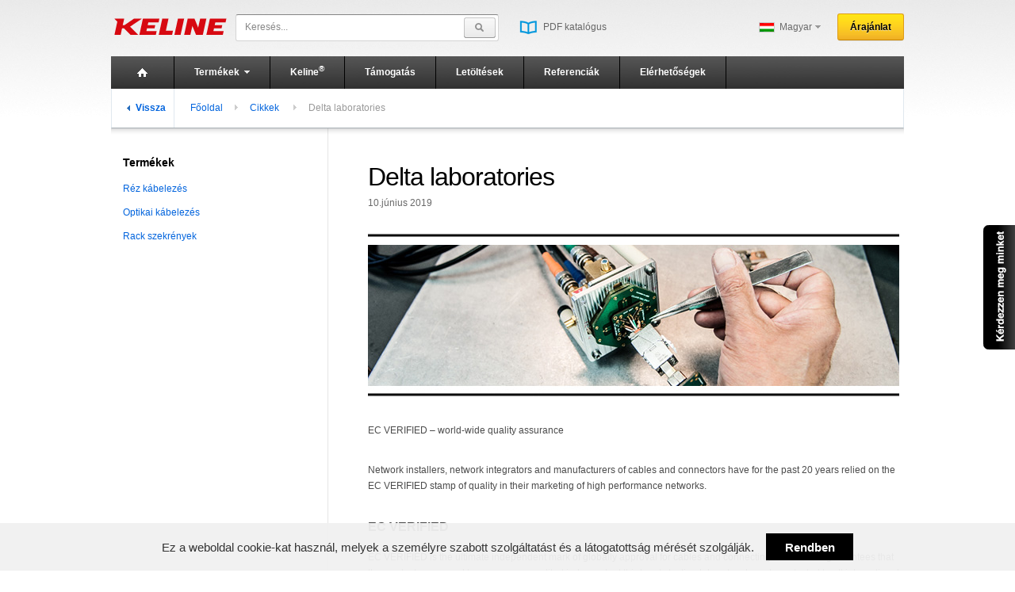

--- FILE ---
content_type: text/html
request_url: https://www.keline.eu/a/48/delta-laboratories
body_size: 9651
content:
<!DOCTYPE html>
<html xmlns="http://www.w3.org/1999/xhtml">
<head>
    <meta http-equiv="Content-Type" content="text/html; charset=utf-8"/>
    <meta name="language" content="hu"/>
    <meta name="viewport" content="width=device-width,initial-scale=1"/>
    <meta name="HandheldFriendly" content="true"/>

    <meta name="description" content="A KELine® egy dinamikusan fejlődő kábelezési rendszer, mely tekintetbe veszi a felhasználók igényeit, műszakilag követi az új irányelveket és megfelel minden nemzetközi, európai és amerikai előírásnak és szabványnak.
A KELine® kábelezési rendszer több mint 20 éves kutatómunka gyümölcse, amelybe mérnökök, műszaki dolgozók és mérési szakemberek fektették be tudásuk legjavát. " />
<meta name="keywords" content="cabel, patch panel, outlets, outlet, structured cabling system, structured cabling, cabinets, rack, cabinet, pigtail, pigtails, optical cabling, fibre, optical cables, patch cord, patch cords, optical patch cords, optical patch cord, fibre patch cords, fibre patch cord, adapters, adapter, fibre optic enclosure, wall mounted cabinets, wall mounted cabinet, wall-mounted cabinets, wallmounted cabinets, wallmounted cabinet, free standing cabinets, server cabinets, open frames, power distribution units, PDU, connetctors, connetctor, tools, hardware, lantek, cat.5E, cat.6A, cat.5E components shielded, cat.5E components unshielded, cat.6A interoperable components, voice integration, cat.6 components unshielded, cat.6 components shielded, cat.6, keystone jack, jack, " />
<link rel="stylesheet" type="text/css" href="/assets/aee81776/popup.css" />
<script type="text/javascript" src="/assets/60ce465e/jquery.min.js"></script>
<script type="text/javascript" src="/assets/60ce465e/jui/js/jquery-ui.min.js"></script>
<script type="text/javascript" src="/assets/aee81776/jquery.popup.js"></script>
<title>Delta laboratories  | KELine</title>

    <link href="/css/default.css" rel="stylesheet" type="text/css"/>
    <!--[if lte IE 8]>
    <link href="/css/default-ie.css" rel="stylesheet" type="text/css"/>
    <![endif]-->

    <link href="/css/importer.css?v=2" rel="stylesheet" media="screen" type="text/css"/>

    <!--[if lte IE 8]>
    <link href="/css/ie8-fix.css" rel="stylesheet" media="screen" type="text/css"/>
    <![endif]-->
    <!--[if lte IE 7]>
    <link href="/css/ie7-fix.css" rel="stylesheet" media="screen" type="text/css"/>
    <![endif]-->


    <link href='http://fonts.googleapis.com/css?family=Open+Sans:400,300,600,700,300italic,400italic,600italic,700italic&subset=latin-ext'
          rel='stylesheet' type='text/css'/>

    <link rel="icon" type="image/x-icon" href="/images/favicon.ico" />

    <script type="text/javascript" src="/js/init.js"></script>
    <script type="text/javascript" src="/js/jquery.plugins.js"></script>
    <script type="text/javascript" src="/js/jquery.slideLayer.js"></script>
    <script type="text/javascript" src="/js/jquery.basket.js"></script>
    <script type="text/javascript" src="/js/jquery.optionsForm.js"></script>
    <script type="text/javascript" src="/js/jquery.contactForm.js?v=2"></script>
    <script type="text/javascript" src="/js/jquery.slimScroll.js"></script>
    <script type="text/javascript" src="/js/jquery.carouFredSel.js"></script>
    <script type="text/javascript" src="/js/locale_hu.js"></script>

    <link href="/js/refineslide/refineslide.css" rel="stylesheet" media="screen" type="text/css"/>
    <script type="text/javascript" src="/js/refineslide/jquery.refineslide.js"></script>
    <style>
    .example{display:-ms-grid;display:grid;-webkit-transition:all .5s;-o-transition:all .5s;transition:all .5s;-webkit-user-select:none;-moz-user-select:none;-ms-user-select:none;user-select:none;background:-webkit-gradient(linear,left top,left bottom,from(#fff),to(#000));background:-webkit-linear-gradient(top,#fff,#000);background:-o-linear-gradient(top,#fff,#000);background:linear-gradient(to bottom,#fff,#000)}.cookie-law{height:60px;background:rgba(241,241,241,.95);font-size:15px;color:#333;position:fixed;left:0;bottom:0;right:0;z-index:999;padding:0 15px;display:-webkit-box;display:-ms-flexbox;display:flex;-webkit-box-align:center;-ms-flex-align:center;align-items:center;-webkit-box-pack:center;-ms-flex-pack:center;justify-content:center}.cookie-law.d-none{display:none!important}.cookie-law__btn{-webkit-box-flex:0;-ms-flex:0 0 110px;flex:0 0 110px;height:34px;background:#000;font-size:15px;font-weight:700;color:#fff;padding:0;border-radius:0;margin-left:15px;border:0;cursor:pointer;}.cookie-law__btn:hover{background:#007bff}@media(max-width:575px){.cookie-law{-webkit-box-orient:vertical;-webkit-box-direction:normal;-ms-flex-flow:column;flex-flow:column;height:auto;padding-top:7px;text-align:center}.cookie-law__btn{-webkit-box-flex:0;-ms-flex:0;flex:0;width:100%;height:auto;padding:7px;margin:9px 0 15px;}}
    </style>
</head>

<body>
<div id="main">
    <!-- begin: main header -->
    <div id="mainHeader">
        <div class="identity">
            <a href="/" class="logo"><img src="/media/logo/Keline_logo_RGB_web_old_.png" alt=""/></a>

            <div class="search autoLabel">
                <form method="get" action="/search">
                    <label for="mainSearchInput">Keresés...</label>
                    <input id="mainSearchInput" class="textField" type="text" name="query" data-plugin="label"/>
                    <input type="submit" class="button" value="Termék keresés"/>
                </form>
            </div>

            <ul class="nav links">
                <li><a href="/media/catalog/Katal_g_2022_23_EN_compressed_1_.pdf"
                       target="_blank">PDF katalógus<span class="icon catalog"></span></a></li>
            </ul>

            <div class="rightNav cfix">

                <div class="language">
                    <div class="actual">﻿Magyar <span class="flag hu"></span><span class="icon"></span></div>
                    <ul class="nav">
                        <li ><a href="http://www.keline.sk">Slovensky <span class="flag"></span><span class="check"></span></a></li>
                        <li ><a href="http://www.keline.cz">Česky <span class="flag cz"></span><span class="check"></span></a></li>
                        <li ><a href="http://www.keline.com">English <span class="flag en"></span><span class="check"></span></a></li>
                     <li ><a href="http://www.krugel.com.ar">Espańol <span class="flag es"></span><span class="check"></span></a></li>
                        <li class="checked"><a href="http://www.keline.eu">Magyar <span class="flag hu"></span><span class="check"></span></a></li>

                    </ul>
                </div>
                <div class="basket">
                    <a class="button yellow "
                       href="/basket/index">Árajánlat</a>

                    <div id="basketItemCount"
                         class="amount hide">0</div>
                </div>
            </div>
        </div>
        <div class="navigation">
            <ul class="nav cfix" id="mainNav">
<li class="home"><a href="/"><span class="icon"></span><span class="hide">Bevezető</span></a></li>
<li class="withSubmenu"><a class="link" data-plugin="slideLayer" data-slide-layer="categoryLayer" href="/#">Termékek<span class="icon"></span></a></li>
<li><a href="/a/9/keline">Keline<sup>®</sup><sub></sub></a></li>
<li><a href="/s/4/support">Támogatás</a></li>
<li><a href="/a/23/downloads">Letöltések </a></li>
<li><a href="/a/30/references">Referenciák</a></li>
<li><a href="/a/29/contact">Elérhetőségek</a></li>
</ul>
            <div class="submenuLayer hide" id="categoryLayer">
    <a class="closeBt" href="#" data-action="close"
       title="Becsukni">Becsukni</a>

    <div class="colgroup">
        <div class="col col1">
            <div class="padding">
                <ul class="nav tabs" data-plugin="tabber">
                                        <li class="active" data-tab-content="category8">
                        <a href="#">Réz kábelezés
<span class="icon"></span></a>
                    </li>
                                        <li  data-tab-content="category14">
                        <a href="#">Optikai kábelezés 
<span class="icon"></span></a>
                    </li>
                                        <li  data-tab-content="category24">
                        <a href="#">Rack<b> </b>szekrények
<span class="icon"></span></a>
                    </li>
                                    </ul>
            </div>
        </div>
        <div class="col col2">
            <div class="padding">
                                <div class="tabContent cfix " id="category8">
                    <div class="section">
                        <h3 class="title"><a href="/c/8/rez-kabelezes">Teljesétmény kategóriák</a></h3>
                                                <ul class="nav linkList">
                                                        <li><a href="/c/148/cat-7a-es-cat-7-fali-kabelek">Cat. 7<sub>A</sub> és Cat. 7 fali kábelek
</a></li>
                                                        <li><a href="/c/9/cat-6a-interoperabilis-komponensek">Cat.6<sub>A</sub> interoperábilis komponensek
</a></li>
                                                        <li><a href="/c/45/cat-6a-class-ea-rendszer">Cat. 6A / Class E<sub>A</sub> rendszer
</a></li>
                                                        <li><a href="/c/10/cat-6-arnyekolt-komponensek"><b></b>
Cat.6 árnyékolt komponensek<b></b>
</a></li>
                                                        <li><a href="/c/11/cat-6-arnyekolatlan-komponensek">Cat.6 árnyékolatlan
komponensek
</a></li>
                                                        <li><a href="/c/12/cat-5e-arnyekolt-komponensek">Cat.5E árnyékolt komponensek
</a></li>
                                                        <li><a href="/c/13/cat-5e-arnyekolatlan-komponensek">Cat.5E árnyékolatlan
komponensek
</a></li>
                                                        <li><a href="/c/32/cat-3-komponensek">Cat.3 komponensek</a></li>
                                                        <li><a href="/c/44/egyeb-komponensek-es-tartozekok">Egyéb komponensek és tartozékok
</a></li>
                                                        <li><a href="/c/154/cctv-es-bistonsagi-rendszerek">CCTV és bistonsági rendszerek</a></li>
                                                    </ul>
                        
                    </div>

                                        <div class="section">
                        <h3 class="title"><a href="/c/8/rez-kabelezes/components">Komponensek</a></h3>

                        <ul class="nav linkList">
                                                        <li><a href="/c/8/rez-kabelezes?component[]=8">Keystone Jack-ek</a></li>
                                                        <li><a href="/c/8/rez-kabelezes?component[]=5">Aljzatok</a></li>
                                                        <li><a href="/c/8/rez-kabelezes?component[]=6">Patch panelek </a></li>
                                                        <li><a href="/c/8/rez-kabelezes?component[]=44">Fali kábelek</a></li>
                                                        <li><a href="/c/8/rez-kabelezes?component[]=47">Patch kábelek</a></li>
                                                        <li><a href="/c/8/rez-kabelezes?component[]=45">Szerelt patch kábelek</a></li>
                                                        <li><a href="/c/8/rez-kabelezes?component[]=36">Csatlakozók </a></li>
                                                        <li><a href="/c/8/rez-kabelezes?component[]=52">Trönk kábelek</a></li>
                                                        <li><a href="/c/8/rez-kabelezes?component[]=37">Egyéb tartozékok</a></li>
                                                        <li><a href="/c/8/rez-kabelezes?component[]=13">Szerszámok</a></li>
                                                    </ul>
                    </div>
                    
                </div>
                                <div class="tabContent cfix hide" id="category14">
                    <div class="section">
                        <h3 class="title"><a href="/c/14/optikai-kabelezes">Teljesétmény kategóriák</a></h3>
                                                <ul class="nav linkList">
                                                        <li><a href="/c/36/om1-multimodusu">OM1 
multimódusú
</a></li>
                                                        <li><a href="/c/37/om2-multimodusu">OM2 
multimódusú
</a></li>
                                                        <li><a href="/c/40/om3-multimodusu">OM3 
multimódusú
</a></li>
                                                        <li><a href="/c/41/om4-multimodusu">OM4 
multimódusú
</a></li>
                                                        <li><a href="/c/115/om5-multimodusu">OM5 multimódusú
</a></li>
                                                        <li><a href="/c/31/os2-monomodusu">OS2 
monomódusú
</a></li>
                                                        <li><a href="/c/43/segedanyag">
Segédanyag </a></li>
                                                        <li><a href="/c/122/szerszamok-es-kiegeszitok">Szerszámok és kiegészítők
</a></li>
                                                    </ul>
                        
                    </div>

                                        <div class="section">
                        <h3 class="title"><a href="/c/14/optikai-kabelezes/components">Komponensek</a></h3>

                        <ul class="nav linkList">
                                                        <li><a href="/c/14/optikai-kabelezes?component[]=7">Optikai kábelek</a></li>
                                                        <li><a href="/c/14/optikai-kabelezes?component[]=61">Optikai Plug & Play kábelek</a></li>
                                                        <li><a href="/c/14/optikai-kabelezes?component[]=12">Patch kábelek</a></li>
                                                        <li><a href="/c/14/optikai-kabelezes?component[]=11">Pigtailek</a></li>
                                                        <li><a href="/c/14/optikai-kabelezes?component[]=46">Patch panelek </a></li>
                                                        <li><a href="/c/14/optikai-kabelezes?component[]=10">Toldók</a></li>
                                                        <li><a href="/c/14/optikai-kabelezes?component[]=27">Elosztó dobozok</a></li>
                                                        <li><a href="/c/14/optikai-kabelezes?component[]=29">Kötés tartó, hegesztés védő és kötőkazetta</a></li>
                                                        <li><a href="/c/14/optikai-kabelezes?component[]=30">Kültéri kötésszerelvény</a></li>
                                                        <li><a href="/c/14/optikai-kabelezes?component[]=53">Előtétszál OTDR méréshez</a></li>
                                                        <li><a href="/c/14/optikai-kabelezes?component[]=54">Szerszámok és kiegészítők</a></li>
                                                    </ul>
                    </div>
                    
                </div>
                                <div class="tabContent cfix hide" id="category24">
                    <div class="section">
                        <h3 class="title"><a href="/c/24/rack-szekrenyek">Termékek</a></h3>
                                                <ul class="nav linkList">
                                                        <li><a href="/c/101/elofizetoi-halozati-eloszto">Előfizetői  hálózati elosztó </a></li>
                                                        <li><a href="/c/25/19-os-fali-szekrenyek">
19“-os fali szekrények


</a></li>
                                                        <li><a href="/c/26/19-os-allo-szekrenyek">
19“-os álló szekrények


</a></li>
                                                        <li><a href="/c/27/19-os-szerverszekrenyek">
19“-os szerverszekrények
</a></li>
                                                        <li><a href="/c/28/19-os-rendezokeretek">
19“-os rendezőkeretek


</a></li>
                                                        <li><a href="/c/30/pdu-eloszto-panelek">PDU elosztó panelek
</a></li>
                                                        <li><a href="/c/94/10-os-fali-szekrenyek">
10“-os fali szekrények
</a></li>
                                                        <li><a href="/c/145/tartozekok-19-os-szekrenyekhez">Tartozékok 19"-os szekrényekhez
</a></li>
                                                        <li><a href="/c/146/tartozekok-10-os-szekrenyekhez">Tartozékok 10"-os szekrényekhez </a></li>
                                                        <li><a href="/c/147/19-os-szekrenyek-kuelteri-es-ipari-koernyezetbe-ip55-vedelemmel">19 "-os szekrények kültéri és ipari környezetbe, IP55 védelemmel
</a></li>
                                                    </ul>
                        
                    </div>

                    
                </div>
                            </div>
        </div>

    </div>
    <div class="shadow"></div>
</div>
        </div>

                <div id="breadcrumb" class="cfix">
            <a class="back" href="#" onclick="history.back(); return false;">Vissza <span
                    class="icon"></span></a>
            <div class="path">
<a href="/">Főoldal</a><span class="sep"></span><a href="/s/2/cikkek">Cikkek
</a><span class="sep"></span><span>Delta laboratories </span></div>        </div>
        
    </div>
    <!-- end: main header -->

    <!-- begin: main content -->
    <div id="mainContent">
        
<div class="colgroup leftNav">
    <div class="col col2">
        <div class="padding">
                        <div class="articleTitle">
                <!-- <a href="/s/2/cikkek" class="back"><span
                        class="arrow">←</span> ﻿Vissza a cikkekhez</a>   -->

                <h1>Delta laboratories </h1>

                <div class="date">10.június 2019</div>
            </div>
            
            <div class="articleFormatter formatList">
                
                
                                    <div><div><p></p><p></p><p></p><p></p><p></p><p></p><p></p><p></p><p></p><p></p><p></p></div></div><div><p><p><img src="/media/redactorjs/0e03916a5920538e2e957fab0785e3e7.jpg" style=""></p></p><p>EC VERIFIED – world-wide quality assurance</p></div><div><p>Network installers, network integrators and manufacturers of cables and connectors have for the past 20 years relied on the EC VERIFIED stamp of quality in their marketing of high performance networks.</p><h4>EC VERIFIED</h4><p>EC VERIFIED is the ultimate independent mark of globally approval for cables and connecting hardware. It guarantees that the products approved by us as an accredited independent third party testing laboratory have been tested to all international relevant standards in the most exacting way, under rigorous control, and with regular inspection of the manufacturer’s production quality. DELTA is accredited by DANAK.</p><p>Some of Europe’s most experienced engineers and technicians work on the products in the best equipped modern laboratories. Always look for the EC VERIFIED marking on cabling products. It stands for undisputed world-wide quality assurance.</p><p><p><img src="/media/redactorjs/a63340c3a62bd6c5055129616e208428.jpg" style="cursor: nw-resize;"></p></p></div><div><p></p><p></p><p></p><p></p><p style="text-align: center;"></p><p></p><p></p><p></p><h4></h4><h4>We perform qualification and verification testing of:</h4><ul><li>LAN Data cables</li><li>Patch cables and cords</li><li>Coaxial cables</li><li>Connecting hardware</li><li>Permanent Link / Channels</li><li>Fire safety</li><li>Power over Ethernet (PoE/PoEP)</li></ul><p></p></div>
                
                            </div>

                        <div class="contentSection">
            <a class="button blue back" href="#" onclick="history.back(); return false;"><span class="icon"></span>Vissza</a>
            </div>
            
        </div>
    </div>
    <div class="col col1">
        <div class="padding">
            <div class="title">Termékek</div>
            <ul class="nav linkList">
                                <li><a href="/c/8/rez-kabelezes">Réz kábelezés
</a></li>
                                <li><a href="/c/14/optikai-kabelezes">Optikai kábelezés 
</a></li>
                                <li><a href="/c/24/rack-szekrenyek">Rack<b> </b>szekrények
</a></li>
                            </ul>

        </div>
    </div>
</div>
<div class="shadow"></div>    </div>
    <!-- end: main content -->

    <!-- begin: main footer -->
    <div id="mainFooter">
        2026 &copy; All rights reserverd.
    </div>
    <!-- end: main footer -->


</div>

<div id="feedbackTabs">
    <div id="facebookBox" class="hide">
        <a href="#" onclick=" return false;" class="tab fb">Facebook</a>
        <div class="content">
            <img src="/images/placeholders/facebook.jpg" alt=""/>
        </div>
    </div>
    <a href="#" onclick="$('#contactPopup').data('popup').show(); return false;" class="tab question hu">Kérdezzen meg minket</a>
</div>

<div id="basketPopup" class="hide">
    <div class="padding">
        <div class="title"></div>
        <div class="text">hozzáadása</div>
    </div>
</div>

<div id="productContactPopup" class="systemPopup hide" data-plugin="popup">
    <div class="header">
        <div class="padding">
            ﻿További információk?            <a href="#" title="Becsukni" class="closeBt" data-popup-action="close"><span class="icon">Becsukni</span></a>
        </div>
    </div>
    <div class="content ajaxContent">

        <div class="formHolder">

            <form id="productContactFormPopup" action="/a/48/delta-laboratories" method="post">
            <ol class="form">
                <li>
                    <label class="label required" for="ContactForm_name">Vezetéknév</label>                    <input class="textField dark" name="ContactForm[name]" id="ContactForm_name" type="text" />                </li>
                <li>
                    <label class="label required" for="ContactForm_surname">Név</label>                    <input class="textField  dark" name="ContactForm[surname]" id="ContactForm_surname" type="text" />                </li>
                <li>
                    <label class="label required" for="ContactForm_email">E-mail cím</label>                    <input class="textField  dark" name="ContactForm[email]" id="ContactForm_email" type="text" />                </li>
                <li>
                    <label class="label required" for="ContactForm_phone">Telefonszám</label>                    <input class="textField  dark" name="ContactForm[phone]" id="ContactForm_phone" type="text" />                </li>
                <li>
                    <label class="label required" for="ContactForm_type">Tárgy</label>                    <select class="dark" name="ContactForm[type]" id="ContactForm_type">
<option value="0">Válssza ki az üzenet típusát</option>
<option value="question">Kérdés</option>
<option value="idea">Ötlet</option>
<option value="compliment">Dícséret</option>
<option value="problem">Probléma</option>
<option value="claim">Panasz</option>
</select>                </li>
                <li>
                    <div class="autoLabel">
                        <textarea class=" dark" name="ContactForm[text]" id="ContactForm_text"></textarea>                    </div>
                </li>
                <li class="buttons cfix">
                    <a href="#" class="button blue" onclick="ContactForm.send($('#productContactPopup')); return false;">Küldés</a>
                    <div class="preloader hide"></div>
                    <div class="successMessage hide">Az üzenete sikeresen továbitva volt</div>
                </li>
            </ol>
            <div class="hide">
                <input name="ContactForm[address]" id="ContactForm_address" type="text" />            </div>

            <input name="ContactForm[productInfoId]" id="ContactForm_productInfoId" type="hidden" />            <input value="http://www.keline.eu/a/48/delta-laboratories" name="ContactForm[url]" id="ContactForm_url" type="hidden" />            <input name="ContactForm[visitor]" id="ContactForm_visitor" type="hidden" value="1" />            <input type="hidden" name="scenario" value="product"/>
            </form>        </div>

    </div>
</div>


<div id="contactPopup" class="systemPopup hide" data-plugin="popup">
    <div class="header">
        <div class="padding">
            Kérdezzen meg minket            <a href="#" title="Becsukni" class="closeBt" data-popup-action="close"><span class="icon">Becsukni</span></a>
        </div>
    </div>
    <div class="content ajaxContent">

        <div class="formHolder">
            <form id="contactFormPopup" action="/a/48/delta-laboratories" method="post">
            <ol class="form">

                <li>
                    <label class="label required" for="ContactForm_name">Vezetéknév</label>                    <input class="textField dark" name="ContactForm[name]" id="ContactForm_name" type="text" />                </li>
                <li>
                    <label class="label required" for="ContactForm_surname">Név</label>                    <input class="textField  dark" name="ContactForm[surname]" id="ContactForm_surname" type="text" />                </li>

                <li>
                    <label class="label" for="ContactForm_company">Cég</label>                    <input class="textField  dark" name="ContactForm[company]" id="ContactForm_company" type="text" />                </li>
                <li>
                    <label class="label required" for="ContactForm_email">E-mail cím</label>                    <input class="textField  dark" name="ContactForm[email]" id="ContactForm_email" type="text" />                </li>
                <li>
                    <label class="label required" for="ContactForm_phone">Telefonszám</label>                    <input class="textField  dark" name="ContactForm[phone]" id="ContactForm_phone" type="text" />                </li>
                <li>
                    <label class="label" for="ContactForm_city">Város</label>                    <input class="textField  dark" name="ContactForm[city]" id="ContactForm_city" type="text" />                </li>
                <li>
                    <label class="label required" for="ContactForm_country">Ország</label>                    <select class="dark" name="ContactForm[country]" id="ContactForm_country">
<option value="Afghanistan">Afghanistan</option>
<option value="AAland Islands">AAland Islands</option>
<option value="Albania">Albania</option>
<option value="Algeria">Algeria</option>
<option value="American Samoa">American Samoa</option>
<option value="Andorra">Andorra</option>
<option value="Angola">Angola</option>
<option value="Anguilla">Anguilla</option>
<option value="Antarctica">Antarctica</option>
<option value="Antigua and Barbuda">Antigua and Barbuda</option>
<option value="Argentina">Argentina</option>
<option value="Armenia">Armenia</option>
<option value="Aruba">Aruba</option>
<option value="Australia">Australia</option>
<option value="Austria">Austria</option>
<option value="Azerbaijan">Azerbaijan</option>
<option value="Bahamas">Bahamas</option>
<option value="Bahrain">Bahrain</option>
<option value="Bangladesh">Bangladesh</option>
<option value="Barbados">Barbados</option>
<option value="Belarus">Belarus</option>
<option value="Belgium">Belgium</option>
<option value="Belize">Belize</option>
<option value="Benin">Benin</option>
<option value="Bermuda">Bermuda</option>
<option value="Bhutan">Bhutan</option>
<option value="Bolivia">Bolivia</option>
<option value="Bosnia and Herzegovina">Bosnia and Herzegovina</option>
<option value="Botswana">Botswana</option>
<option value="Bouvet Island">Bouvet Island</option>
<option value="Brazil">Brazil</option>
<option value="British Indian Ocean Territory">British Indian Ocean Territory</option>
<option value="Brunei Darussalam">Brunei Darussalam</option>
<option value="Bulgaria">Bulgaria</option>
<option value="Burkina Faso">Burkina Faso</option>
<option value="Burundi">Burundi</option>
<option value="Cambodia">Cambodia</option>
<option value="Cameroon">Cameroon</option>
<option value="Canada">Canada</option>
<option value="Cape Verde">Cape Verde</option>
<option value="Cayman Islands">Cayman Islands</option>
<option value="Central African Republic">Central African Republic</option>
<option value="Chad">Chad</option>
<option value="Chile">Chile</option>
<option value="China">China</option>
<option value="Christmas Island">Christmas Island</option>
<option value="Cocos (Keeling) Islands">Cocos (Keeling) Islands</option>
<option value="Colombia">Colombia</option>
<option value="Comoros">Comoros</option>
<option value="Congo">Congo</option>
<option value="Congo, the Democratic Republic of the">Congo, the Democratic Republic of the</option>
<option value="Cook Islands">Cook Islands</option>
<option value="Costa Rica">Costa Rica</option>
<option value="Cote d&#039;Ivoire">Cote d&#039;Ivoire</option>
<option value="Croatia">Croatia</option>
<option value="Cuba">Cuba</option>
<option value="Cyprus">Cyprus</option>
<option value="Česká republika">Česká republika</option>
<option value="Denmark">Denmark</option>
<option value="Djibouti">Djibouti</option>
<option value="Dominica">Dominica</option>
<option value="Dominican Republic">Dominican Republic</option>
<option value="Ecuador">Ecuador</option>
<option value="Egypt">Egypt</option>
<option value="El Salvador">El Salvador</option>
<option value="Equatorial Guinea">Equatorial Guinea</option>
<option value="Eritrea">Eritrea</option>
<option value="Estonia">Estonia</option>
<option value="Ethiopia">Ethiopia</option>
<option value="Falkland Islands (Malvinas)">Falkland Islands (Malvinas)</option>
<option value="Faroe Islands">Faroe Islands</option>
<option value="Fiji">Fiji</option>
<option value="Finland">Finland</option>
<option value="France">France</option>
<option value="French Guiana">French Guiana</option>
<option value="French Polynesia">French Polynesia</option>
<option value="French Southern Territories">French Southern Territories</option>
<option value="Gabon">Gabon</option>
<option value="Gambia">Gambia</option>
<option value="Georgia">Georgia</option>
<option value="Germany">Germany</option>
<option value="Ghana">Ghana</option>
<option value="Gibraltar">Gibraltar</option>
<option value="Greece">Greece</option>
<option value="Greenland">Greenland</option>
<option value="Grenada">Grenada</option>
<option value="Guadeloupe">Guadeloupe</option>
<option value="Guam">Guam</option>
<option value="Guatemala">Guatemala</option>
<option value="Guernsey">Guernsey</option>
<option value="Guinea">Guinea</option>
<option value="Guinea-Bissau">Guinea-Bissau</option>
<option value="Guyana">Guyana</option>
<option value="Haiti">Haiti</option>
<option value="Heard Island and McDonald Islands">Heard Island and McDonald Islands</option>
<option value="Holy See (Vatican City State)">Holy See (Vatican City State)</option>
<option value="Honduras">Honduras</option>
<option value="Hong Kong">Hong Kong</option>
<option value="Hungary" selected="selected">Hungary</option>
<option value="Iceland">Iceland</option>
<option value="India">India</option>
<option value="Indonesia">Indonesia</option>
<option value="Iran, Islamic Republic of">Iran, Islamic Republic of</option>
<option value="Iraq">Iraq</option>
<option value="Ireland">Ireland</option>
<option value="Isle of Man">Isle of Man</option>
<option value="Israel">Israel</option>
<option value="Italy">Italy</option>
<option value="Jamaica">Jamaica</option>
<option value="Japan">Japan</option>
<option value="Jersey">Jersey</option>
<option value="Jordan">Jordan</option>
<option value="Kazakhstan">Kazakhstan</option>
<option value="Kenya">Kenya</option>
<option value="Kiribati">Kiribati</option>
<option value="Korea, Democratic People&#039;s Republic of">Korea, Democratic People&#039;s Republic of</option>
<option value="Korea, Republic of">Korea, Republic of</option>
<option value="Kuwait">Kuwait</option>
<option value="Kyrgyzstan">Kyrgyzstan</option>
<option value="Lao People&#039;s Democratic Republic">Lao People&#039;s Democratic Republic</option>
<option value="Latvia">Latvia</option>
<option value="Lebanon">Lebanon</option>
<option value="Lesotho">Lesotho</option>
<option value="Liberia">Liberia</option>
<option value="Libyan Arab Jamahiriya">Libyan Arab Jamahiriya</option>
<option value="Liechtenstein">Liechtenstein</option>
<option value="Lithuania">Lithuania</option>
<option value="Luxembourg">Luxembourg</option>
<option value="Macao">Macao</option>
<option value="Macedonia, the former Yugoslav Republic of">Macedonia, the former Yugoslav Republic of</option>
<option value="Madagascar">Madagascar</option>
<option value="Malawi">Malawi</option>
<option value="Malaysia">Malaysia</option>
<option value="Maldives">Maldives</option>
<option value="Mali">Mali</option>
<option value="Malta">Malta</option>
<option value="Marshall Islands">Marshall Islands</option>
<option value="Martinique">Martinique</option>
<option value="Mauritania">Mauritania</option>
<option value="Mauritius">Mauritius</option>
<option value="Mayotte">Mayotte</option>
<option value="Mexico">Mexico</option>
<option value="Micronesia, Federated States of">Micronesia, Federated States of</option>
<option value="Moldova, Republic of">Moldova, Republic of</option>
<option value="Monaco">Monaco</option>
<option value="Mongolia">Mongolia</option>
<option value="Montenegro">Montenegro</option>
<option value="Montserrat">Montserrat</option>
<option value="Morocco">Morocco</option>
<option value="Mozambique">Mozambique</option>
<option value="Myanmar">Myanmar</option>
<option value="Namibia">Namibia</option>
<option value="Nauru">Nauru</option>
<option value="Nepal">Nepal</option>
<option value="Netherlands">Netherlands</option>
<option value="Netherlands Antilles">Netherlands Antilles</option>
<option value="New Caledonia">New Caledonia</option>
<option value="New Zealand">New Zealand</option>
<option value="Nicaragua">Nicaragua</option>
<option value="Niger">Niger</option>
<option value="Nigeria">Nigeria</option>
<option value="Niue">Niue</option>
<option value="Norfolk Island">Norfolk Island</option>
<option value="Northern Mariana Islands">Northern Mariana Islands</option>
<option value="Norway">Norway</option>
<option value="Oman">Oman</option>
<option value="Pakistan">Pakistan</option>
<option value="Palau">Palau</option>
<option value="Palestinian Territory, Occupied">Palestinian Territory, Occupied</option>
<option value="Panama">Panama</option>
<option value="Papua New Guinea">Papua New Guinea</option>
<option value="Paraguay">Paraguay</option>
<option value="Peru">Peru</option>
<option value="Philippines">Philippines</option>
<option value="Pitcairn">Pitcairn</option>
<option value="Poland">Poland</option>
<option value="Portugal">Portugal</option>
<option value="Puerto Rico">Puerto Rico</option>
<option value="Qatar">Qatar</option>
<option value="Reunion">Reunion</option>
<option value="Romania">Romania</option>
<option value="Russian Federation">Russian Federation</option>
<option value="Rwanda">Rwanda</option>
<option value="Saint Helena">Saint Helena</option>
<option value="Saint Kitts and Nevis">Saint Kitts and Nevis</option>
<option value="Saint Lucia">Saint Lucia</option>
<option value="Saint Pierre and Miquelon">Saint Pierre and Miquelon</option>
<option value="Saint Vincent and the Grenadines">Saint Vincent and the Grenadines</option>
<option value="Samoa">Samoa</option>
<option value="San Marino">San Marino</option>
<option value="Sao Tome and Principe">Sao Tome and Principe</option>
<option value="Saudi Arabia">Saudi Arabia</option>
<option value="Senegal">Senegal</option>
<option value="Serbia">Serbia</option>
<option value="Seychelles">Seychelles</option>
<option value="Sierra Leone">Sierra Leone</option>
<option value="Singapore">Singapore</option>
<option value="Slovensko">Slovensko</option>
<option value="Slovenia">Slovenia</option>
<option value="Solomon Islands">Solomon Islands</option>
<option value="Somalia">Somalia</option>
<option value="South Africa">South Africa</option>
<option value="South Georgia and the South Sandwich Islands">South Georgia and the South Sandwich Islands</option>
<option value="Spain">Spain</option>
<option value="Sri Lanka">Sri Lanka</option>
<option value="Sudan">Sudan</option>
<option value="Suriname">Suriname</option>
<option value="Svalbard and Jan Mayen">Svalbard and Jan Mayen</option>
<option value="Swaziland">Swaziland</option>
<option value="Sweden">Sweden</option>
<option value="Switzerland">Switzerland</option>
<option value="Syrian Arab Republic">Syrian Arab Republic</option>
<option value="Taiwan, Province of China">Taiwan, Province of China</option>
<option value="Tajikistan">Tajikistan</option>
<option value="Tanzania, United Republic of">Tanzania, United Republic of</option>
<option value="Thailand">Thailand</option>
<option value="Timor-Leste">Timor-Leste</option>
<option value="Togo">Togo</option>
<option value="Tokelau">Tokelau</option>
<option value="Tonga">Tonga</option>
<option value="Trinidad and Tobago">Trinidad and Tobago</option>
<option value="Tunisia">Tunisia</option>
<option value="Turkey">Turkey</option>
<option value="Turkmenistan">Turkmenistan</option>
<option value="Turks and Caicos Islands">Turks and Caicos Islands</option>
<option value="Tuvalu">Tuvalu</option>
<option value="Uganda">Uganda</option>
<option value="Ukraine">Ukraine</option>
<option value="United Arab Emirates">United Arab Emirates</option>
<option value="United Kingdom">United Kingdom</option>
<option value="United States">United States</option>
<option value="United States Minor Outlying Islands">United States Minor Outlying Islands</option>
<option value="Uruguay">Uruguay</option>
<option value="Uzbekistan">Uzbekistan</option>
<option value="Vanuatu">Vanuatu</option>
<option value="Venezuela">Venezuela</option>
<option value="Vietnam">Vietnam</option>
<option value="Virgin Islands, British">Virgin Islands, British</option>
<option value="Virgin Islands, U.S.">Virgin Islands, U.S.</option>
<option value="Wallis and Futuna">Wallis and Futuna</option>
<option value="Western Sahara">Western Sahara</option>
<option value="Yemen">Yemen</option>
<option value="Zambia">Zambia</option>
<option value="Zimbabwe">Zimbabwe</option>
</select>                </li>

                <li>
                    <label class="label multiLine" for="ContactForm_partnerId">KE<i>Line</i><sup>®</sup><br/>partner azonosító</label>                    <input class="textField dark" name="ContactForm[partnerId]" id="ContactForm_partnerId" type="text" />                </li>

                <li>
                    <div class="autoLabel">
                        <label for="ContactForm_text">Kérdés</label>                        <textarea class="dark" data-plugin="label" name="ContactForm[text]" id="ContactForm_text"></textarea>                    </div>
                </li>
                <li class="checkbox">
                    <input id="ytContactForm_plumber" type="hidden" value="0" name="ContactForm[plumber]" /><input name="ContactForm[plumber]" id="ContactForm_plumber" value="1" type="checkbox" />                    <label for="ContactForm_plumber">Kérem a legközelebbi KE<i>Line</i><sup>®</sup> telepítő cég elérhetőségét</label>                </li>
                <li class="checkbox">
                    <input id="ytContactForm_architect" type="hidden" value="0" name="ContactForm[architect]" /><input name="ContactForm[architect]" id="ContactForm_architect" value="1" type="checkbox" />                    <label for="ContactForm_architect">Kérem a legközelebbi KE<i>Line</i><sup>®</sup> tervező cég elérhetőségét</label>                </li>
                <li class="checkbox sep">
                    <input id="ytContactForm_distributor" type="hidden" value="0" name="ContactForm[distributor]" /><input name="ContactForm[distributor]" id="ContactForm_distributor" value="1" type="checkbox" />                    <label for="ContactForm_distributor">Kérem a legközelebbi KE<i>Line</i><sup>®</sup> viszonteladó cég elérhetőségét</label>                </li>
                <li class="buttons cfix">
                    <a href="#" class="button blue" onclick="ContactForm.send($('#contactPopup')); return false;">Küldés</a>
                    <div class="preloader hide"></div>
                    <div class="successMessage hide">Az üzenete sikeresen továbitva volt</div>
                </li>

            </ol>
            <div class="hide">
                <input name="ContactForm[address]" id="ContactForm_address" type="text" />            </div>
            <input name="ContactForm[visitor]" id="ContactForm_visitor" type="hidden" value="1" />            <input value="feedback" name="ContactForm[type]" id="ContactForm_type" type="hidden" />            <input type="hidden" name="scenario" value="page"/>
            </form>        </div>

    </div>
</div>


<div class="cookie-law d-flex align-items-center justify-content-center">
    <div>Ez a weboldal cookie-kat használ, melyek a személyre szabott szolgáltatást és a látogatottság mérését szolgálják.</div>
    <button class="btn cookie-law__btn" onclick="setCookieLaw()">Rendben</button>
    <script>function setCookieLaw(){var e=new Date;e.setTime(e.getTime()+31536e6);var o="expires="+e.toUTCString();document.cookie="cookie_law=1;"+o+";path=/",document.querySelector(".cookie-law").classList.remove("d-flex"),document.querySelector(".cookie-law").className+=" d-none"}</script>
</div>

<!-- Google Analytics UA-41825278-3 -->
<script async src="https://www.googletagmanager.com/gtag/js?id=UA-41825278-3"></script>
<script>
  window.dataLayer = window.dataLayer || [];
  function gtag(){dataLayer.push(arguments);}
  gtag('js', new Date());

  gtag('config', 'UA-41825278-3');
</script>


<!-- Piwik -->
<script type="text/javascript">
    var _paq = _paq || [];
    _paq.push(["trackPageView"]);
    _paq.push(["enableLinkTracking"]);

    (function() {
        var u=(("https:" == document.location.protocol) ? "https" : "http") + "://www.analytics.keline.com/";
        _paq.push(["setTrackerUrl", u+"piwik.php"]);
        _paq.push(["setSiteId", "3"]);
        var d=document, g=d.createElement("script"), s=d.getElementsByTagName("script")[0]; g.type="text/javascript";
        g.defer=true; g.async=true; g.src=u+"piwik.js"; s.parentNode.insertBefore(g,s);
    })();
</script>
<!-- End Piwik Code -->
<script type="text/javascript">
/*<![CDATA[*/
$('*[data-plugin=popup]').popup([]);
/*]]>*/
</script>
</body>
</html>


--- FILE ---
content_type: text/css
request_url: https://www.keline.eu/assets/aee81776/popup.css
body_size: 219
content:
@charset "utf-8";

#overlay {
    min-height:100%;
    width: 100%;
    left:0;
    top: 0;
    position:absolute;
    text-align:center;
    z-index: 500;
    /*background: rgba(0, 11, 49, 0.4);*/
}
#overlayBackground {
    /*height: 100%;*/
    /*left: 0;*/
    /*position: absolute;*/
    /*top: 0;*/
    /*width: 100%;*/
    display: none;
}
#overlayBackground .bg {
    /*background-color: #000b31;*/
    /*height: 100%;*/
    /*left: 0;*/
    /*opacity: 0.5;*/
    /*filter: alpha(opacity=50);*/
    /*-ms-filter:"progid:DXImageTransform.Microsoft.Alpha(Opacity=50)";*/
    /*position: absolute;*/
    /*top: 0;*/
    /*width: 100%;*/
}
#overlayContent {
    position:relative;
    margin: 0 auto;
}


--- FILE ---
content_type: text/css
request_url: https://www.keline.eu/css/default.css
body_size: 802
content:
* {
	margin:0;
	padding: 0
}
html {
	height: 100%;
}
body {
    font-size: 100%;
    color: #000;
    background: #fff;
    text-align: left;
}
img { border: 0 solid; vertical-align: middle;}
option { padding-left: 0.4em }

/* default styles */
body {
  	font-family:Arial, Helvetica, sans-serif;
    font-size:12px;
}
h1, h2, h3, h4, h5, h6 {
  	font-weight:bold;
  	margin-bottom:1em;
	line-height: 1.5em;
}
h1 { font-size: 24px; }
h2 { font-size: 22px;}
h3 { font-size: 18px; }
h4 { font-size: 16px }
h5 { font-size: 14px}
h6 { font-size: 14px; font-style:italic }
p {
	line-height: 1.7em;
	margin-bottom:1em;
}

/* table */
table { width: auto; border-collapse:collapse; margin-bottom: 1em; }
th,td { padding: 0.5em; }

/* list */
ul, ol, dl {
	line-height: 1.7em;
	margin: 0 0 1em 0;
}
li {
	margin-left: 1.5em;
	line-height: 1.7em;
}
ol.form,
ul.nav {
    list-style:none !important;
    line-height: 1em;
	margin: 0;
}
ol.form li ,
ul.nav li {
	margin-left: 0em;
	line-height: 1em;
}
/* links */
a {color: #0063dc; text-decoration:none;outline:0 none;}
a:focus,
a:hover,
a:active {color:#0063dc;}
a:hover {text-decoration:underline;}

/* form elements */
fieldset {
	border:0;
}
textarea,
select,
input {
	font-family:inherit;
	font-size:11px;
	outline:0 none;
    font-family:Arial, Helvetica, sans-serif;
}

legend {
    display:none;
}
/* autotooltip */
.autoLabel {
    position:relative;
}
.autoLabel label {
    position:absolute;
    top: 0;
    left: 0;
    visibility:hidden;
    cursor:text;
}

/* clearfix method */
.clr {
	clear:both;
	font-size:1px;
	height:0;
	display:block;
}
.hide {
	display: none;
}
.relative {
    position:relative;
}
.colgroup {
    position: relative;
}
.colgroup:after,
.cfix:after {
    content: ".";
    display: block;
    height: 0;
    line-height:0;
    clear: both;
    visibility: hidden;
}
/* horizontal centering */
.centerH_outer {
	position:relative;
	left:50%;
	float:left;
	clear:both;
	text-align:left;
}
.centerH_inner {
	position:relative;
	left:-50%;
	text-align:left;
}
/*
sup{vertical-align:super}
sub{vertical-align:sub} */

p sup,
.text sup,
.intro sup {
vertical-align: top !important;
font-size: 0.8em;
line-height: 0.8em;
}


p sub,
.text sub,
.intro sub {
vertical-align: bottom !important;
font-size: 0.8em;
line-height: 0.8em;
}





--- FILE ---
content_type: text/css
request_url: https://www.keline.eu/css/common.css
body_size: 1297
content:
/* begin: buttons */
/* begin: buttons */
.button {
    display: inline-block;
    vertical-align: middle;
    text-align: center;
    position: relative;
    cursor: pointer;
    overflow: visible;
    white-space: nowrap;
}
.button:hover {
    text-decoration: none !important;
}
.button::-moz-focus-inner {
    border: 0;
    padding: 0;
}

/* begin: yellow */
.button.yellow {
    height: 32px;
    line-height: 32px;
    vertical-align: middle;
    background: url("../images/buttons/button-sprite.png") 0 -149px;
    border-top: 1px solid #de9c17;
    border-left: 1px solid #de9c17;
    border-right: 1px solid #de9c17;
    border-bottom: 1px solid #c78500;
    box-shadow: 0 2px 2px -2px rgba(0,0,0,0.2);
    padding: 0 15px;
    color: #000;
    font-weight: bold;
    border-radius: 3px;
    text-shadow: 0 1px 1px rgba(255,255,255,0.6);
}
.button.yellow:hover {
    background-position: 0 -181px;
    border-top: 1px solid #e6af1c;
    border-left: 1px solid #e6af1c;
    border-right: 1px solid #e6af1c;
    border-bottom: 1px solid #d49a00;
}
.button.yellow.disabled,
.button.yellow.disabled:hover {
    background-position: 0 -435px;
    border-top: 1px solid #b2b2b2;
    border-left: 1px solid #bdbdbd;
    border-right: 1px solid #bdbdbd;
    border-bottom: 1px solid #cccccc;
    cursor: default;
    color: #6e6e6e;
}
/* end: yellow */

/* begin: blue */
.button.blue {
    height: 32px;
    line-height: 32px;
    vertical-align: middle;
    background: url("../images/buttons/button-sprite.png") 0 -213px;
    border-top: 1px solid #2972b3;
    border-left: 1px solid #2972b3;
    border-right: 1px solid #2972b3;
    border-bottom: 1px solid #194f99;
    box-shadow: 0 2px 2px -2px rgba(0,0,0,0.2);
    padding: 0 15px;
    color: #fff;
    font-weight: bold;
    border-radius: 3px;
}
.button.blue:hover {
    background-position: 0 -245px;
    border-top: 1px solid #3387c3;
    border-left: 1px solid #3387c3;
    border-right: 1px solid #3387c3;
    border-bottom: 1px solid #1f60ad;
}
.button.blue.more .icon {
    display: inline-block;
    width: 10px;
    height: 6px;
    background: url("/images/icons/icon-sprite.png") -69px -13px;
    position: relative;
    margin-left: 13px;
    top:-1px;
    line-height: 1em;
}
.button.blue.go .icon {
    display: inline-block;
    height: 10px;
    width: 6px;
    background: url("/images/icons/icon-sprite.png") 0 -16px;
    position: relative;
    margin-left: 15px;
    top:1px;
    line-height: 1em;
}
.button.blue.back .icon {
    display: inline-block;
    height: 10px;
    width: 6px;
    background: url("/images/icons/icon-sprite.png") -92px -46px;
    position: relative;
    margin-right: 15px;
    top:1px;
    line-height: 1em;
}
/* end: blue */

/* begin: white */
.button.white {
    height: 28px;
    line-height: 28px;
    vertical-align: middle;
    background: url("../images/buttons/button-sprite.png") 0 -379px;
    border-top: 1px solid #dedede;
    border-left: 1px solid #dedede;
    border-right: 1px solid #dedede;
    border-bottom: 1px solid #b0b0b0;
    /*box-shadow: 0 2px 2px -2px rgba(0,0,0,0.2);*/
    padding: 0 15px;
    font-weight: bold;
    color: #4c4c4c;
    border-radius: 3px;
}
.button.white:hover {
    border-color: #3d8de0;
    color: #3d8de0;
}
.button.white.active,
.button.white.active:hover {
    background-position: 0 -407px;
    color: #fff;
    border-top: 1px solid #006797;
    border-left: 1px solid #0078b0;
    border-right: 1px solid #0078b0;
    border-bottom: 1px solid #0078b0;
}

.button.white.grayActive.active,
.button.white.grayActive.active:hover {
    background-position: 0 -501px;
    color: #fff;
    border-top: 1px solid #777777;
    border-left: 1px solid #969696;
    border-right: 1px solid #969696;
    border-bottom: 1px solid #989898;
}

.button.white.disabled,
.button.white.disabled:hover {
    opacity: 0.6;
    border-top: 1px solid #dedede;
    border-left: 1px solid #dedede;
    border-right: 1px solid #dedede;
    border-bottom: 1px solid #b0b0b0;
    color: #4c4c4c;
    cursor: default;
}
/* end: white */

/* begin: viewType */
.button.viewType {
    width: 55px;
    height: 0;
    padding-top: 34px;
    background: url("/images/buttons/button-sprite.png");
    overflow: hidden;
}
.button.viewType.list {
    background-position: 0 -277px;
}
.button.viewType.list:hover {
    background-position: 0 -311px;
}
.button.viewType.list.active,
.button.viewType.list.active:hover {
    background-position: 0 -345px;
}
.button.viewType.grid {
    background-position: -55px -277px;
}
.button.viewType.grid:hover {
    background-position: -55px -311px;
}
.button.viewType.grid.active,
.button.viewType.grid.active:hover {
    background-position: -55px -345px;
}

.button.viewType.compact {
    background-position: -110px -277px;
}
.button.viewType.compact:hover {
    background-position: -110px -311px;
}
.button.viewType.compact.active,
.button.viewType.compact.active:hover {
    background-position: -110px -345px;
}
/* end: viewType */

/* end: buttons */

/* begin: inputs */
.textField {
    height: 32px;
    line-height: 32px;
    vertical-align: middle;
    padding: 0 10px;
}
textarea {
    padding: 10px;
    overflow: auto;
}
select,
.textField,
textarea {
    border-top:1px solid #858585;
    border-left:1px solid #d5d5d5;
    border-right:1px solid #d5d5d5;
    border-bottom:1px solid #d5d5d5;
    font-size: 12px;
    color: #000;
    background: #fff;
    border-radius: 3px;
}

select.dark,
.textField.dark,
textarea.dark {
    background: #f8f8f8;
}

select.error,
.textField.error,
textarea.error {
    border: 1px solid #f00;
}
label.error {
    color: #f00 !important;
}
select {
    padding: 7px 5px 8px 7px;
}
select option {
    padding-right: 10px;
}
select.empty {
    color: #838383;
}
.autoLabel label {
    color: #878787 !important;
    position: absolute;
    top: 10px;
    left: 12px;
    font-size: 12px;
    line-height: 1em;
    cursor: text !important;
    z-index: 2;
}
/* end: inputs */

/* begin: more results */
a.moreResults {
    display: inline-block;
    padding-right: 13px;
    position: relative;
    font-size: 12px;
    line-height: 1em;
}
a.moreResults .icon {
    cursor: pointer;
    display: block;
    width: 5px;
    height: 9px;
    background: url("../images/icons/icon-sprite.png") -35px -4px;
    position: absolute;
    top: 2px;
    right: 0;
    line-height: 1em;
}
/* end: more results */

/* begin: delete button */
.deleteBt {
    display: inline-block;
    width: 23px;
    height: 0;
    padding-top: 23px;
    background: url("/images/icons/icon-sprite.png") -92px 0;
    overflow: hidden;
}
.deleteBt:hover {
    background-position: -92px -23px;
}
/* end: delete button */

--- FILE ---
content_type: text/css
request_url: https://www.keline.eu/css/modules.css
body_size: 2343
content:
.line {
    border-top: 1px solid #e6e6e6;
    height: 25px;
}

/* begin: link list */
ul.linkList {
    margin-left: -9px;
}
ul.linkList a {
    padding: 7px 9px;
    display: block;
    line-height: 1.4em;
}
ul.linkList a:hover {
    background: #0096dc;
    border-radius: 3px;
    color: #fff;
    text-decoration: none;
}
ul.linkList li.active a,
ul.linkList li.active a:hover {
    background: #5f5f5f;
    border-radius: 3px;
    color: #fff;
    text-decoration: none;
}
/* end: link list */


/* begin: breadcrumb */
#breadcrumb {
    border-bottom: 1px solid #A7AFB5;
    border-left: 1px solid #E0E8EF;
    border-right: 1px solid #E0E8EF;
    color: #999999;
    font-size: 12px;
    background: #fff;
}
#breadcrumb .sep {
    background: url("/images/icons/icon-sprite.png")  -35px -13px;
    display: inline-block;
    height: 7px;
    margin: 0 15px;
    position: relative;
    top: -1px;
    width: 4px;
}
#breadcrumb a.back {
    display: block;
    float: left;
    border-right: 1px solid #E0E8EF;
    height: 49px;
    line-height: 49px;
    padding: 0 0 0 30px;
    vertical-align: middle;
    font-weight: bold;
    position: relative;
    width: 48px;
}
#breadcrumb a.back .icon {
    width: 4px;
    height: 7px;
    background: url("/images/icons/icon-sprite.png") -8px -26px;
    position: absolute;
    top: 21px;
    left: 19px;
}
#breadcrumb .path {
    float: left;
    padding: 0 20px;
    height: 49px;
    line-height: 49px;
    vertical-align: middle;
    overflow: hidden;
    width: 879px;
}

/* end: breadcrumb */

/* begin: category list */
.categoryList {
    padding-top: 15px;
}
.categoryList .category {
    float: left;
    text-align: center;
    color: #000000;
    margin-left: 23px;
    width: 150px;
    display: block;
    position: relative;
}
.categoryList .category:first-child {
    margin: 0;
}
.categoryList .row {
    margin: 0 0 40px 0;
}
.categoryList .category:hover {
    text-decoration: none;
    color: #0063dc;
}

.categoryList .category:hover .image {
    border-color: #0096dc;
}
.categoryList .category .image {
    display: block;
    border: 1px solid #d8d8d8;
    margin-bottom: 14px;
    padding: 5px;
}
.categoryList .category .image .content {
    background: #e5e5e5;
    display: block;
    width: 138px;
    height: 138px;
    position: relative;
}
.categoryList .category .image img {
    width: 138px;
    height: 138px;
}
/* pre dementne ie7 */
.categoryList .category .image .clickMask {
    background: url("/images/blank.gif");
    display: block;
    width: 138px;
    height: 138px;
    position: absolute;
    top: 0;
    left: 0;
}
.categoryList .category .title {
    padding: 0 5px;
}
/* end: category list */

/* begin: titleNav */
ul.titleNav {
    position: absolute;
    top: 0;
    right: 0;
}
ul.titleNav li {
    float: left;
    margin-left: 7px;
}
/* end: titleNav */

/* begin: pager */
.pagerHolder {
    position: relative;
    padding: 35px 0;
    min-height: 30px;
}

.pagerHolder a.button {
    padding: 0;
    width: 28px;
    margin-right: 5px;
}
.pager a.step {
    width: 100px;
}
.pagerHolder .pageSize {
    position: absolute;
    top: 35px;
    right: 0;
}
.pagerHolder .pageSize .title {
    color: #4c4c4c;
    margin-right: 10px;
}
/* end: pager */

/* begin: downloads */
ul.downloads {
    margin-bottom: 30px;
}
ul.downloads a {
    padding: 10px 0 10px 20px;
    display: block;
    position: relative;
}
ul.downloads a .icon {
    cursor: pointer;
    display: block;
    width: 10px;
    height: 13px;
    background: url("/images/icons/icon-sprite.png") -82px 0;
    position: absolute;
    top: 9px;
    left: 0;
}
/* end: downloads */

/* begin: system message */
.systemMessage {
    text-align: center;
    padding-top: 25px;
}
.systemMessage .content {
    padding: 60px;
    background: #f4f4f4;
    border: 1px solid #dbdbdb;
}
.systemMessage .icon {
    margin: 0 auto;
    background: url("/images/icons/message-sprite.png");
    margin-bottom: 15px;
}
.systemMessage .icon.paper {
    background-position: 0 0;
    width: 51px;
    height: 59px;
}
.systemMessage .icon.message {
    background-position: -51px 0;
    width: 60px;
    height: 40px;
}
.systemMessage .title {
    font-weight: 300;
    font-family: 'Open Sans',sans-serif;
    font-size: 32px;
    letter-spacing: -1px;
    margin-bottom: 20px;
}
.systemMessage.white {
    padding: 0;
    border-top: 1px solid #dbdbdb;
}
.systemMessage.white .content{
    background: #fff;
    border: 0;
}
/* end: system message */

/* begin: list message */
.listMessage {
    text-align: center;
}
.listMessage .content {
    padding: 60px;
    border-top: 1px solid #dbdbdb;
}
.listMessage .icon {
    margin: 0 auto;
    background: url("/images/icons/message-sprite.png");
    margin-bottom: 15px;
}
.listMessage .icon.search {
    background-position: -111px 0;
    width: 72px;
    height: 59px;
}
.listMessage .title {
    font-size: 14px;
    margin-bottom: 20px;
    color: #333333;
}
/* end: list message */

/* begin: feedback */
.feedback {
    background: #ffffdb;
    border: 1px solid #ffd7ae;
    border-radius: 5px;
    text-align: center;
    padding: 15px 25px 25px 25px;
    position: relative;
    margin-right: 25px;
}
.feedback .icon {
    width: 81px;
    height: 77px;
    margin: 0 auto 25px auto;
    background: url("/images/icons/icon-sprite.png") -115px 0;
}
.feedback .title {
    font-size: 14px;
    font-weight: bold;
    margin-bottom: 10px;
}
.feedback .text {
    color: #4c4c4c;
    line-height: 1.5em;
    margin-bottom: 20px;
}
/* end: feedback */

/* begin: tooltip */
#tooltipHolder {
    height: 0;
    width: 0;
    overflow: hidden;
}
#main .tooltip {
    display: none !important;
}
.tooltip.hide {
    opacity: 0;
    display: block !important;
    width: 0;
    height: 0;
    position: absolute;
    top: 0;
    left: 0;
    padding: 0;
    overflow: hidden;

    z-index: -1;
}
.tooltip {
    transition: opacity .1s ease-in-out;
    -webkit-transition:  opacity .1s ease-in-out;
    -moz-transition:  opacity .1s ease-in-out;
    -o-transition: opacity .1s ease-in-out;
    opacity: 1;

    z-index: 999;
    border: 1px solid #d8d8d8;
    border-radius: 5px;
    box-shadow: 0 10px 10px rgba(0,0,0,0.2);
    width: 350px;
    height: auto;
    background: #fff;
    text-align: left;
    position: absolute;
}
.tooltip .padding {
    padding: 30px 20px;
}
.tooltip .image {
    float: left;
    margin-right: 20px;
}
.tooltip .image img { max-width: 60px }
.tooltip .info {
    width: 230px;
    float: left;
}
.tooltip .info .title {
    font-weight: bold;
    margin-bottom: 5px;
}
.tooltip .info .text {
    line-height: 1.5em;
    color: #4c4c4c;
}
.tooltip .more {
    padding-top: 20px;
}
/* end: tooltip */

/* begin: videoModule */
.videoModule {
    margin-bottom: 30px;
}
.videoModule .video {
    display: block;
    float: left;
    margin: 0 24px 24px 0;
    width: 201px;
    overflow: hidden;
}
.videoModule .video:hover {
    text-decoration: none;
}
.videoModule .video .image {
    background: #7f7f7f;
    border-radius: 15px 0 0 0;
    height: 112px;
    display: block;
    position: relative;
}
.videoModule .video .image .icon {
    display: block;
    width: 47px;
    height: 47px;
    background: url("/images/icons/icon-sprite.png") 0 -41px;
    position: absolute;
    top: 50%;
    left: 50%;
    margin-left: -23px;
    margin-top: -23px;
}
.videoModule .video .text {
    display: block;
    background: #000;
    border-radius: 0 0 15px 15px;
    height: 45px;
    color: #fff;
    font-weight: bold;
    line-height: 1.3em;
}
.videoModule .video:hover .text {
    color: #000;
    background: #ffcc00;
}
.videoModule .video .text .padding {
    padding: 7px 20px 0 12px;
    display: block;
}
/* end: videoModule */

/* begin: video list */
.videoList {
    margin-bottom: 50px;
}
.videoList .video {
    border-bottom: 1px solid #e6e6e6;
}
.videoList .video:first-child {
    border-top: 1px solid #e6e6e6;
}
.videoList .video .padding {
    padding: 20px 0;
}
.videoList .video .image {
    display: block;
    background: #7f7f7f;
    float: left;
    width: 201px;
    height: 112px;
    margin-right: 20px;
    border-radius: 15px 0 15px 15px;
    overflow: hidden;
    position: relative;
}
.videoList .video .image .icon {
    display: block;
    width: 47px;
    height: 47px;
    background: url("/images/icons/icon-sprite.png") 0 -41px;
    position: absolute;
    top: 50%;
    left: 50%;
    margin-left: -23px;
    margin-top: -23px;
}
.videoList .video .info {
    width: 380px;
    float: left;
}
.videoList .video .info .title {
    font-size: 14px;
    font-weight: bold;
    padding-top: 10px;
    margin-bottom: 5px;
}
.videoList .video .info .title a {
    color: #000;
}
.videoList .video .info .title a:hover {
    color: #0264DD;
    /*text-decoration: none;*/
}
.videoList .video .info .text {
    color: #4c4c4c;
    line-height: 1.6em;
}
/* end: video list */

/* begin: singleColumn */
.singleColumn > .paddingSection {
    padding: 40px 20px;
    margin-bottom: 30px;
}
/* end: singleColumn */

/* begin: expandTabModule */
.expandTabModule {
    margin-bottom: 50px;
}
.expandTabModule .tab {
    height: 46px;
    line-height: 46px;
    vertical-align: middle;
    padding-left: 50px;
    background: url("/images/backgrounds/bg-sprite.png") 0 -57px;
    color: #333333;
    font-weight: bold;
    cursor: pointer;
    position: relative;
    outline: none;
}
.expandTabModule .tab:hover {
    background-position: 0 -103px;
    color: #fff;
}
.expandTabModule .tab.ui-state-active:hover,
.expandTabModule .tab.ui-state-active {
    background-position: 0 -103px;
    color: #fff;
}
.expandTabModule .tab .icon {
    display: block;
    width: 12px;
    height: 12px;
    background: url("/images/icons/icon-sprite.png") -59px -41px;
    position: absolute;
    top: 17px;
    left: 17px;
}
.expandTabModule .tab.ui-state-active .icon {
    background-position: -47px -41px;
}
.expandTabModule table {
    width: 100%;
    margin: 0 0 30px 0;
}
.expandTabModule table th {
    background: #e6e6e6;
    border-bottom: 1px solid #c5c5c5;
    border-top: 1px solid #fff;
    color: #000;
    font-weight: bold;
    text-align: left;
}
.expandTabModule table td {
    border-bottom: 1px solid #eaeaea;
}
.expandTabModule table tr:hover td {
    background: #ffffcc;
}

.expandTabModule table th,
.expandTabModule table td {
    padding: 10px 15px;
    text-align: left;
}
/* end: expandTabModule */

/* begin: side form */
.sideFormModule .content{
    background: #f4f4f4;
    border: 1px solid #dbdbdb;
    border-radius: 5px;
}
.sideFormModule .padding {
    padding: 23px;
}
.sideFormModule .formTitle {
    padding-left: 75px;
    font-size: 16px;
    position: relative;
    margin-bottom: 30px;
    font-weight: normal;
}
.sideFormModule .formTitle .icon {
    display: block;
    width: 60px;
    height: 40px;
    background: url("/images/icons/message-sprite.png") -51px 0;
    position: absolute;
    top: 0;
    left: 0;
}
.sideFormModule ol.form li {
    margin-bottom: 10px;
    list-style: none;
}
.sideFormModule ol.form li label {
    display: block;
    color: #7f7f7f;
    font-size: 11px;
    font-weight: bold;
    margin-bottom: 3px;
}
.sideFormModule ol.form li.checkbox {
    padding-left: 22px;
    position: relative;
}
.sideFormModule ol.form li.checkbox input {
    position: absolute;
    top: 6px;
    left: 0;
}
.sideFormModule ol.form li.checkbox label {
    display: inline;
    color: #363636;
    font-weight: normal;
    line-height: 1.3em;

}
.sideFormModule ol.form li .textField {
    width: 173px;
}
/* end: side form */

.preloader {
    width: 20px;
    height: 20px;
    background: url("/images/preloader.gif");
    display: inline-block;
}
.preloader.hide {
    display: none;
}

--- FILE ---
content_type: text/css
request_url: https://www.keline.eu/css/home.css
body_size: 578
content:
#welcomeBox {
    position: relative;
    margin-top: 10px;
}
/* begin: rs-slider */
.rs-slider {
    margin: 0;
    overflow: hidden;
}
.rs-slider li {
    border-radius:30px 0 0 0;
    overflow: hidden;
}
.rs-slider li img {
    border-radius:30px 0 0 0;
}
.rs-slider .text {
    position: absolute;
    width: 300px;
    height: 300px;
    top: 30px;
    left: 30px;
    /*background: rgba(0,0,0,0.4);*/
    background: url("/images/backgrounds/home-slideshow-bubble.png");
    /*border-radius: 0 30px 30px 30px;*/
}

.rs-slider .text.right {
    left: auto;
    right: 30px;
}
.rs-slider .text .padding {
    padding: 30px;
}
.rs-slider .text .info {
    margin-bottom: 20px;
    color: #fff;
    font-size: 22px;
    font-weight: 400;
    font-family: 'Open Sans',sans-serif;
    line-height: 1.6em;
}
.rs-thumb-wrap {
    background: #191919;
    text-align: center;
    padding: 13px 0;
}
.rs-thumb-wrap a {
    display: inline-block;
    width: 10px;
    height: 0;
    padding-top: 10px;
    background: url("/images/icons/icon-sprite.png") -59px 0;
    overflow: hidden;
    margin: 0 11px;
}
.rs-thumb-wrap a img {
    display: none;
}
.rs-thumb-wrap a.active {
    background-position: -59px -10px;
}
/* end: rs-slider */
.topFeatures {
    margin-bottom: 30px;
    background: url("/images/backgrounds/top-features-bg.png");
}
.topFeatures .feature {
    float: left;
    position: relative;
    width: 333px;
    height: 155px;
}
.topFeatures .feature .image {
    position: absolute;
    top: 28px;
    left: 26px
}
.topFeatures .feature .image img {
    border-radius: 15px 0 15px 15px;

}
.topFeatures .feature .info {
    padding: 0 30px 0 146px;
    display: table-cell;
    vertical-align: middle;
    color: #aaa;
    line-height: 1.5em;
    height: 155px;
}
.topFeatures .feature .action  {
    padding-top: 5px;
}
.topFeatures .feature .action a {
    color: #2a97ec;
}
.topFeatures .feature .action a:hover {
    text-decoration: underline;
    /*color: #fff;*/
}


--- FILE ---
content_type: text/css
request_url: https://www.keline.eu/css/colgroups.css
body_size: 1107
content:
/* begin: info - 3cols*/
.colgroup.info3 {
    background: url("/images/backgrounds/colgroups/info-3c.gif") repeat-y;
    margin-bottom: 25px;
}
.colgroup.info3 .col {
    float: left;
}
.colgroup.info3 .col1 {
    width: 333px;
}
.colgroup.info3 .col2 {
    width: 338px;
}
.colgroup.info3 .col3 {
    width: 329px;
}
.colgroup.info3 .col > .padding {
    padding: 20px 30px;
}
/* end: info - 3cols*/

/* begin: info - 2cols*/
.colgroup.info2 {
    background: url("/images/backgrounds/colgroups/info-2c.gif") repeat-y;
    margin-bottom: 25px;
}
.colgroup.info2 .col {
    float: left;
    position: relative;
}
.colgroup.info2 .col1 {
    width: 333px;
}
.colgroup.info2 .col2 {
    width: 667px;
}
.colgroup.info2 .col > .padding {
    padding: 20px 30px 60px 30px;
}
/* end: info - 2cols*/

.colgroup.info2 .sectionTitle,
.colgroup.info3 .sectionTitle {
    font-size: 30px;
    font-family: 'Open Sans',sans-serif;
    font-weight: 300;
    margin: 0 0 10px 0;
}
.colgroup.info2 .sectionTitle a,
.colgroup.info3 .sectionTitle a {
    color: #000;
}
.colgroup.info2 .sectionTitle {
    margin-bottom: 17px;
}
.colgroup.info2 .slider {
    height: 343px;
    overflow: hidden;
}
.colgroup.info2 .slider .article {
    width: 273px;
    float: left;
    height: 343px;
    overflow: hidden;
    margin-right: 20px;
}
.colgroup.info2 .navigation {
    position: absolute;
    left: 30px;
    bottom: 17px;
}
.colgroup.info2 .navigation a {
    display: inline-block;
    width: 10px;
    height: 0;
    padding-top: 10px;
    background: url("/images/icons/icon-sprite.png") -59px 0;
    overflow: hidden;
    margin: 0 10px 0 0;
}
.colgroup.info2 .navigation a.selected {
    background-position: -59px -10px;
}
.colgroup.info2 a.moreResults {
    position: absolute;
    bottom: 20px;
    right: 30px;
}

/* begin: left nav */
.colgroup.leftNav {
    background: url("/images/backgrounds/colgroups/left-nav.gif") repeat-y;
}
.colgroup.leftNav > .col {
    float: right;
}
.colgroup.leftNav > .col2 {
    width: 726px;
}
.colgroup.leftNav .col1 {
    width: 274px;
}
.colgroup.leftNav .col1 .title {
    font-size: 14px;
    font-weight: bold;
    margin: 0 0 10px 0;
}
.colgroup.leftNav > .col1 > .padding {
    padding: 35px 25px 0 15px;
}
.colgroup.leftNav > .col2 > .padding {
    padding: 35px 0 0 50px;
}
.colgroup.leftNav .col1 ul.linkList {
    margin-bottom: 30px;
}
.colgroup.leftNav .col1 .line {
    height: 35px;
    margin-left: -15px;
    margin-right: -25px;
}

.colgroup.leftNav .col1 .filter {
    border: 1px solid #dbdbdb;
    background: #f4f4f4;
    padding: 25px;
    border-radius: 3px;
    margin-bottom: 30px;
    position: relative;
}

.colgroup.leftNav .col1 .filter ol {
    margin-bottom: 30px;
}

.colgroup.leftNav .col1 .filter li {
    margin-top: 10px;
    position: relative;
    padding-left: 19px;
    line-height: 1.4em;
}
.colgroup.leftNav .col1 .filter li.action {
    padding: 0;
}
.colgroup.leftNav .col1 .filter li:first-child {
    margin: 0;
}
.colgroup.leftNav .col1 .filter input[type=radio],
.colgroup.leftNav .col1 .filter input[type=checkbox] {
    position: absolute;
    top: 2px;
    left: 0;
}
.colgroup.leftNav .col1 .filter label {
    color: #0868dd;
    cursor: pointer;
}
.colgroup.leftNav .col1 .filter label:hover {
    text-decoration: underline;
}
.colgroup.leftNav .col1 .filter label.active {
    color: #000;
}
.colgroup.leftNav .col1 .filter ol.form.buttons {
    margin-bottom: 0;
}
.colgroup.leftNav .col1 .filter .preloadingLayer {
    background: rgba(255,255,255,0.6);
    position: absolute;
    top: 0;
    left: 0;
    width: 100%;
    height: 100%;
}
.colgroup.leftNav .col1 .filter .preloadingLayer .preloader {
    position: absolute;
    top: 50%;
    left: 50%;
    margin: -10px 0 0 -10px;
}
/* end: left nav */

/* begin: right nav */
.colgroup.rightNav {
    background: url("/images/backgrounds/colgroups/right-nav.gif") repeat-y;
}
.colgroup.rightNav .col {
    float: left;
}
.colgroup.rightNav .col1 {
    width: 731px;
}
.colgroup.rightNav .col2 {
    width: 269px;
}
.colgroup.rightNav .col2 .title {
    font-size: 14px;
    font-weight: bold;
    margin: 0 0 10px 0;
}
.colgroup.rightNav .col2 > .padding {
    padding: 35px 0 0 25px;
}
.colgroup.rightNav .col2 > .padding.clearTop {
    padding-top: 0;
}
.colgroup.rightNav .col1 > .padding {
    padding: 35px 30px 0 0;
}
/* end: right nav */

/* begin: references */
.colgroup.references .col1 {
    float: left;
    width: 500px;
    color: #545454;
    line-height: 1.6em;
}
.colgroup.references .col1 .padding {
    padding-right: 45px;
}
.colgroup.references .col2 {
    float: left;
    width: 460px;
}
.colgroup.references .counter .section {
    padding: 16px 35px;
    float: left;
    border-left: 1px solid #e5e5e5;
}
.colgroup.references .counter .section:first-child {
    border: 0;
}
.colgroup.references .counter .section .count {
    font-weight: 300;
    font-family: 'Open Sans',sans-serif;
    font-size: 28px;
    display: block;
}
.colgroup.references .counter .section .text {
    color: #666666;
    display: block;
}
/* end: references */

/* begin: partner */
.colgroup.sideForm .col1 {
    width: 431px;
    float: left;
}
.colgroup.sideForm .col1 .padding {
    padding-right: 40px;
}
.colgroup.sideForm .col2 {
    width: 245px;
    float: left;
}
/* end: partner */

--- FILE ---
content_type: text/css
request_url: https://www.keline.eu/css/product.css
body_size: 1794
content:
.sku {
    border: 1px solid #9cb8f0;
    background: #cfebff;
    border-radius:0 10px  10px 10px;
    padding: 3px 10px 3px 35px;
    display: inline-block;
    font-weight: bold;
    position: relative;
    font-size: 11px;
    line-height: 1.3em !important;
}
.sku .title {
    font-weight: normal !important;
    position: absolute;
    top: 3px;
    left: 11px;
    margin: 0 !important;
    line-height: 1.3em !important;
}

/* begin: quote form */
.quoteForm .textField {
    width: 37px;
    text-align: center;
    font-weight: bold;
    padding: 0 4px;
}
.quoteForm .unit {
    margin-right: 5px;
}
.quoteForm .preloader {
    position: relative;
    top: 6px;
    margin-left: 5px;
}
/* end: quote form */

/* begin: option quote form */
.optionQuoteForm {
    background: #f2f2f2;
    border: 1px solid #d6d6d6;
    border-radius: 5px;
}
.optionQuoteForm ol.form {
    padding: 25px 0;
}
.optionQuoteForm ol.form li {
    padding-left: 125px;
    position: relative;
    margin-top: 5px;
}
.optionQuoteForm ol.form li:first-child {
    margin: 0;
}
.optionQuoteForm ol.form li .label {
    position: absolute;
    top: 0;
    left: 0;
}
.optionQuoteForm ol.form li .label label {
    width: 113px;
    height: 34px;
    vertical-align: middle;
    text-align: right;
    display: table-cell;
}
.optionQuoteForm ol.form li.disabled .label label {
    color: #949494;
}
.optionQuoteForm ol.form li.disabled select {
    opacity: 0.5;
}
.optionQuoteForm .textField {
    width: 37px;
    text-align: center;
    font-weight: bold;
    padding: 0 4px;
}
.optionQuoteForm select {
    width: 190px;
}
.optionQuoteForm select option {
    display: block;
}
.optionQuoteForm .unit {
    margin-right: 5px;
}
.optionQuoteForm .preloader {
    position: relative;
    top: 6px;
    margin-left: 5px;
}
/* end: option quote form */

/* begin: product list */
.productList .product {
    position: relative;
    border: 1px solid #e5e5e5;
}
.productList .product .imageHolder {
    width: 184px;
}
.productList .product .image {
    display: block;
    width: 184px;
    height: 184px;
    background: #eee;
}

.productList .product .image img {
    width: 184px;
    height: 184px;
}
.productList .product .actions {
    opacity: 0.5;
}

.productList .product:hover {
    border-color: #3d8de0 !important;
    z-index: 2;
}
.productList .product:hover .actions {
    opacity: 1;
}
.productList .product .skuHolder {
    margin-bottom: 10px;
}

.productList .product .tags {
    min-height: 30px;
}
.productList .product .tags .tag {
    float: left;
    margin-left: 3px;
    margin-bottom: 3px;
}
.productList .product .tags .tag img {
    width: 33px;
}

.productList .product .info .options {
    display: none;
}

.productList .product.leader .info .options {
    display: block;
    color: #7f7f7f;
}
.productList .product .info .title {
    line-height: 1.5em;
}

/* grid */
.productList.grid .product {
    margin-bottom: -1px;
    margin-right: -1px;
    float: left;
    width: 224px;
    /*height: 410px;*/
}
.productList.grid .product.first {
    border-left: 1px solid transparent;
}
.productList.grid .product.last {
    border-right: 1px solid transparent;
}

.productList.grid .product .padding {
    padding: 20px 20px 75px 20px;
}
.productList.grid .product .imageHolder {
    margin-bottom: 5px;
}
.productList.grid .product .title {
    margin-bottom: 10px;
}
.productList.grid .product.leader .title {
    margin-bottom: 0;
}
.productList.grid .product .options {
    margin-bottom: 10px;
}
.productList.grid .product .title a {
    color: #000;
}
.productList.grid .product .description {
    display: none;
}
.productList.grid .product .actions {
    position: absolute;
    bottom: 30px;
    left: 20px;
}

.productList.grid .product:hover .title a {
    color: #0063dc;
}
.productList.grid .quoteForm .preloader {
    position: absolute;
    top: 40px;
    right: 50px;
}

/* list */
.productList.list .product {
    margin-bottom: -1px;
    border-left: 1px solid transparent;
    border-right: 1px solid transparent;
}
.productList.list .product {
    border-bottom: 1px solid #e5e5e5;
}
.productList.list .product:first-child {
    border-top: 1px solid #e5e5e5;
}
.productList.list .product .padding {
    padding: 30px 0;
}
.productList.list .product .imageHolder {
    float: left;
    margin-right: 35px;
}

.productList.list .product .info {
    float: left;
    width: 300px;
}
.productList.list .product .actions {
    position: absolute;
    top: 50px;
    right: 20px;
}
.productList.list .product .title {
    margin-bottom: 10px;
    font-weight: bold;
}
.productList.list .product.leader .title {
    margin-bottom: 0;
}
.productList.list .product .info .options {
    margin-bottom: 10px;
}
.productList.list .product .title a {
    color: #000;
}
.productList.list .product:hover .title a {
    color: #0063dc;
}
.productList.list .product .description {
    color: #4c4c4c;
    line-height: 1.6em;
}
.productList.list .quoteForm .unit {
    margin: 0;
}
.productList.list .quoteForm .amount {
    display: block;
    margin-bottom: 5px;
}
.productList.list .quoteForm .preloader {
    display: block;
    position: absolute;
    top: 5px;
    right: 0;
}
.productList.list .quoteForm .preloader.hide {
    display: none;
}

/* compact */
.productList.compact .product {
    margin-bottom: -1px;
    border-left: 1px solid transparent;
    border-right: 1px solid transparent;
}
.productList.compact .product {
    border-bottom: 1px solid #e5e5e5;
}
.productList.compact .product:first-child {
    border-top: 1px solid #e5e5e5;
}
.productList.compact .product .padding {
    padding: 20px 0 20px 20px;
}
.productList.compact .product .imageHolder {
    float: left;
    margin-right: 17px;
    width: 56px;
}
.productList.compact .product .imageHolder .image {
    width: 56px;
    height: 56px;
    border: 1px solid #cccccc;
}
.productList.compact .product .imageHolder img {
    width: 56px;
    height: 56px;
}

.productList.compact .product .info {
    float: left;
    width: 340px;
}
.productList.compact .product .actions {
    position: absolute;
    top: 50%;
    margin-top: -17px;
    right: 35px;
}
.productList.compact .product .title {
    margin-bottom: 7px;
}
.productList.compact .product.leader .title {
    margin-bottom: 0;
}
.productList.compact .product .options {
    margin-bottom: 7px;
}
.productList.compact .product .title a {
    color: #000;
}
.productList.compact .product:hover .title a {
    color: #0063dc;
}
.productList.compact .product .description {
    display: none;
}
.productList.compact .quoteForm .unit {
    margin: 0;
}
.productList.compact .quoteForm .amount {
    display: inline-block;
    margin-right: 10px;
}
.productList.compact .quoteForm .preloader {
    display: block;
    position: absolute;
    top: 6px;
    right: -27px;
}
.productList.compact .quoteForm .preloader.hide {
    display: none;
}
.productList.compact .tags {
    display: none;
}
/* end: product list */

/* begin: product detail */
#productDetail {
    margin-bottom: 30px;
    position: relative;
}
#productDetail h1 {
    font-family:Arial, Helvetica, sans-serif;
    font-size: 22px;
    font-weight: bold;
    letter-spacing: -1px;
    margin: 0 0 15px 0;
    line-height: 1.1em;
}
#productDetail .skuHolder {
    margin-bottom: 25px;
}
#productDetail .description {
    margin-bottom: 25px;
    color: #4c4c4c;
    line-height: 1.6em;
}

#productDetail .info {
    float: right;
    width: 376px;
    position: relative;
}
#productDetail .info .padding {
    padding-right: 20px;
}
#productDetail .gallery {
    float: left;
    width: 290px;
}
#productDetail .gallery .image {
    width: 290px;
    height: 290px;
    background: #eee;
    margin-bottom: 10px;
    position: relative;
}

#productDetail .gallery .image img {
    width: 290px;
    height: 290px;
}
#productDetail .gallery .image a .icon {
    width: 68px;
    height: 68px;
    background: url("/images/icons/icon-sprite.png") -196px 0;
    display: none;
    position: absolute;
    top: 50%;
    left: 50%;
    margin-top: -34px;
    margin-left: -34px;
}
#productDetail .gallery .image a:hover .icon {
    display: block;
}
#productDetail .gallery ul.nav li {
    float: left;
}
#productDetail .gallery ul.nav li a {
    padding-right: 5px;
    display: block;
}
#productDetail .gallery ul.nav li a .content {
    border: 1px solid #cccccc;
    width: 41px;
    height: 41px;
    display: block;
}
#productDetail .gallery ul.nav li a:hover .content {
    border-color: #2788d9;
}
#productDetail .gallery ul.nav li a img {
    width: 41px;
    height: 41px;
}

#productDetail .tags .tag {
    margin-right: 8px;
    margin-bottom: 8px;
    float: left;
    max-height: 49px;
}
/* end: product detail */

/* begin: optionsTable */
.tableQuoteForm {
    margin-bottom: 40px;
}
.tableQuoteForm .content.slimScroll {
    height: 265px;
    padding-right: 20px;
}
.tableQuoteForm .actions {
    margin-top: 30px;
    text-align: right;
    position: relative;
}
.tableQuoteForm .amount {
    margin-right: 15px;
}
.tableQuoteForm .textField {
    font-weight: bold;
    padding: 0 4px;
    text-align: left;
    width: 30px;
    height: 20px;
    line-height: 20px;
}
.tableQuoteForm .actions .preloader {
    position: absolute;
    top: 7px;
    right: 130px;
}
table.optionsTable {
    width: 100%;
    margin: 0;
}
table.optionsTable th {
    text-align: left;
    border-bottom: 1px solid #c7c7c7;
    background: #e6e6e6;
    color: #4c4c4c;
    font-weight: bold;
    padding: 10px 10px 10px 0;
}
table.optionsTable td {
    color: #000;
    border-bottom: 1px solid #e5e5e5;
    padding: 15px 10px 15px 0;
}
table.optionsTable tr.odd td {
    background: #fff;
}
table.optionsTable tr.even td {
    background: #F7F7F7;
}
table.optionsTable td.action {
    text-align: right;
    width: 100px;
}
table.optionsTable tr:hover td {
    background: #ffffd7;
}
table.optionsTable .shake {
    display: block;
}
.systemPopup .tableQuoteForm {
    margin: 0;
}
.tableQuoteForm.head  {
    height: 36px;
    overflow: hidden;
}
.tableQuoteForm.head  td.action{
    width: 120px;
}
.tableQuoteForm.body table  {
    margin-top: -36px;
}
/* end: optionsTable */

--- FILE ---
content_type: text/css
request_url: https://www.keline.eu/css/popup.css
body_size: 812
content:
#basketPopup {
    width: 220px;
    height: 220px;
    text-align: center;
    background: url("/images/backgrounds/basket-layer-bg.png");
    z-index: 900;
}
#basketPopup .padding {
    padding: 115px 10px 0 10px;
}
#basketPopup .title {
    font-size: 28px;
    font-weight: 300;
    font-family: 'Open Sans',sans-serif;
    margin-bottom: 10px;
    color: #fff;
}
#basketPopup .text {
    color: #c6c6c6;
    padding: 0 50px;
    line-height: 1.5em;
}

/* begin: system popup */
.systemPopup {
    width: 750px;
    box-shadow: 0 0 50px rgba(0,0,0,0.4);
    background: #fff;
    text-align: left;
}
.systemPopup .header {
    height: 57px;
    background: url("/images/backgrounds/bg-sprite.png") repeat-x;
    position: relative;
    font-size: 18px;
    font-weight: bold;
    color: #999999;
}
.systemPopup .header .padding {
    padding: 20px 0 0 30px;
}
.systemPopup > .content {
    padding: 35px 35px 60px 35px;
}
.systemPopup  .popupTitle {
    font-size: 22px;
    font-weight: bold;
    letter-spacing: -1px;
    margin-bottom: 15px;
}
.systemPopup  .popupTitle.sans {
    font-family: 'Open Sans',sans-serif;
    font-weight: 300;
    font-size: 30px;
    letter-spacing: -1px;
}
.systemPopup .formHolder .popupTitle {
    padding-left: 140px;
    margin-bottom: 30px;
}
.systemPopup ol.form li {
    padding-left: 140px;
    margin-top: 10px;
    position: relative;
}
.systemPopup ol.form li.checkbox input {
    margin-right: 5px;
    position: relative;
    top: 1px;
}
.systemPopup ol.form li.sep {
    margin-bottom: 30px;
}
.systemPopup ol.form li:first-child {
    margin: 0;
}
.systemPopup ol.form li .label {
    width: 130px;
    height: 34px;
    line-height: 34px;
    vertical-align: middle;
    position: absolute;
    top: 0;
    left: 0;
    text-align: right;
}
.systemPopup ol.form li .label.multiLine {
    line-height: 1.3em;
    height: auto;
    top: -2px;
}

.systemPopup ol.form .textField {
    width: 250px;
}
.systemPopup ol.form select {
    width: 450px;
}
.systemPopup ol.form select.autoWidth {
    width: auto;
}
.systemPopup ol.form textarea {
    width: 428px;
    min-width: 428px;
    max-width: 428px;
}
.systemPopup a.closeBt {
    display: block;
    width: 55px;
    height: 34px;
    background: url("/images/buttons/button-sprite.png") 0 -467px;
    overflow: hidden;
    text-indent: -500px;
    position: absolute;
    top: 13px;
    right: 10px;
}
.systemPopup a.closeBt:hover {
    background-position: -55px -467px;
}
.systemPopup ol.form li.buttons  .button {
    width: 100px;
    padding: 0;
    float: left;
    margin-right: 20px;
}
.systemPopup ol.form li.buttons  .preloader {
    position: relative;
    top: 7px;
    float: left;
}
.systemPopup ol.form li.buttons .successMessage {
    float: left;
    color: #009900;
    font-weight: bold;
    height: 34px;
    line-height: 34px;
    vertical-align: middle;
}
.systemPopup form.disabled li {
    opacity: 0.5;
}
.systemPopup form.disabled li.buttons {
    opacity: 1;
}
.systemPopup form.disabled li.buttons .button {
    opacity: 0.5;
}
/* end: system popup */

.optionsPopup > .content {
    padding-top: 15px;
}


--- FILE ---
content_type: text/css
request_url: https://www.keline.eu/css/basket.css
body_size: 724
content:
/* begin: basket list */
.basketList .product {
    position: relative;
    border: 1px solid #e5e5e5;
    margin-bottom: -1px;
    border-left: 1px solid transparent;
    border-right: 1px solid transparent;
}
.basketList .product {
    border-bottom: 1px solid #e5e5e5;
}
.basketList .product:first-child {
    border-top: 1px solid #e5e5e5;
}
.basketList .product .padding {
    padding: 20px 0 20px 20px;
}
.basketList .product .image {
    display: block;
    float: left;
    margin-right: 18px;
    border: 1px solid #cccccc;
    width: 56px;
    height: 56px;
    display: block;
    background: #eee;
}

.basketList .product .image img {
    width: 56px;
    height: 56px;
}
.basketList .product .info {
    float: left;
    width: 350px;
}
.basketList .product .actions {
    position: absolute;
    top: 50%;
    margin-top: -11px;
    right: 40px;
}
.basketList .product .title {
    /*margin-bottom: 10px;*/
}
.basketList .product .title a {
    color: #000;
}
.basketList .product .title a:hover {
    text-decoration: underline;
}
.basketList .product .options {
    color: #7f7f7f;
    margin-bottom: 4px;
}

.basketList .product:hover {
    border-color: #3d8de0 !important;
    z-index: 2;
}
.basketList .product:hover .title a {
    color: #0063dc;
}
.basketList .product .quoteForm {
    position: absolute;
    top: 50%;
    margin-top: -17px;
    left: 500px;
}
.basketList .nav {
    padding: 30px 0;
    text-align: right;
}
.basketList .note {
    padding: 0 0 40px 0;
}
.basketList .note .title {
    font-size: 14px;
    font-weight: bold;
    margin-bottom: 10px;
}
.basketList .note .text {
    margin-bottom: 20px;
}
.basketList .note textarea {
    width: 500px;
    max-width: 680px;
    min-width: 680px;
    height: 80px;
}
/* end: basket list */


/* begin: quote request form */
#quoteRequestForm {
    padding-top: 35px;
}
.sideFormModule .content{
    background: #f4f4f4;
    border: 1px solid #dbdbdb;
    border-radius: 5px;
}
.sideFormModule .padding {
    padding: 23px;
}
.sideFormModule .formTitle {
    padding-left: 75px;
    font-size: 16px;
    position: relative;
    margin-bottom: 30px;
    font-weight: normal;
}
.sideFormModule .formTitle .icon {
    display: block;
    width: 60px;
    height: 40px;
    background: url("/images/icons/message-sprite.png") -51px 0;
    position: absolute;
    top: 0;
    left: 0;
}
.sideFormModule ol.form li {
    margin-bottom: 10px;
    list-style: none;
}
.sideFormModule ol.form li label {
    display: block;
    color: #7f7f7f;
    font-size: 11px;
    font-weight: bold;
    margin-bottom: 3px;
}
.sideFormModule ol.form li.checkbox label {
    display: inline;
}
.sideFormModule ol.form li .textField {
    width: 173px;
}
.sideFormModule ol.form li .preloader {
    display: inline-block;
    margin-left: 10px;
    position: relative;
    top: 5px;
}
.sideFormModule ol.form li .preloader.hide {
    visibility: hidden;
}
/* end: quote request form */

--- FILE ---
content_type: text/css
request_url: https://www.keline.eu/css/content.css
body_size: 1004
content:
h1 {
    font-size: 32px;
    letter-spacing: -1px;
    font-weight: 300;
    font-family: 'Open Sans',sans-serif;
    margin: 0 0 30px 0;
    line-height: 1em;
}
h1 .info {
    color: #b2b2b2;
}
.titleHolder {
    position: relative;
    padding-right: 200px;
}

.intro {
    color: #4c4c4c;
    line-height: 1.6em;
    margin-bottom: 20px;
}

/* begin: content section */
.contentSection {
    margin-bottom: 30px;
}
.contentSection .sectionTitle {
    font-weight: 300;
    font-family: 'Open Sans',sans-serif;
    font-size: 32px;
    letter-spacing: -1px;
    line-height: 1em;
    margin:  0 0 20px 0;
}
.contentSection h4,
.contentSection h2,
.contentSection .sectionSubtitle {
    font-size: 14px;
    line-height: 1em;
    margin:  0 0 10px 0;
    font-weight: bold;
    color: #000;
}
.contentSection .text {
    color: #4c4c4c;
    line-height: 1.6em;
}
/* end: content section */

/* begin: table */
table.data {
    width: 100%;
    margin: 0;
}
table.data th {
    background: #e5e5e5;
    color: #000;
    font-weight: bold;
    text-align: left;
}
table.data td {
    border-bottom: 1px solid #dedede;
}
table.data tr.even td {
    background: #f7f7f7;
}
table.data tr.odd td {
    background: #fff;
}

table.data.noHead tr.even td {
    background: #fff;
}
table.data.noHead tr.odd td {
    background: #f7f7f7;
}

table.data th,
table.data td {
    padding: 10px 15px;
    text-align: left;
}
table.data td.name {
    color: #4c4c4c;
    width: 300px;
}

table.data tr.first td {
    border-top: 1px solid #dedede;
}
/* end: table */

/* begin: article formatter */
.articleFormatter {
    line-height: 1.6em;
    color: #4C4C4C;
}
.articleFormatter ol,
.articleFormatter ul,
.articleFormatter p {
    color: #4c4c4c;
}

.articleFormatter ul,
.articleFormatter table,
.articleFormatter p {
    margin-bottom: 30px;
}

.articleFormatter li ul {
    margin-bottom: 0;
}

.articleFormatter h2 {
    font-weight: bold;
    font-size: 18px;
    margin: 0 0 5px 0;
    color: #000;
}
.articleFormatter h3 {
    font-weight: normal;
    font-size: 16px;
    margin: 0 0 5px 0;
    color: #000;
}
.articleFormatter img.leftImage {
    vertical-align: top;
    border-radius: 15px 0 15px 15px;
    float: left;
    margin: 0 20px 10px 0;
}
/* end: article formatter */

/* begin: download list */
ul.downloadList {
    list-style: none !important;
    /*margin: 0;*/
}
ul.downloadList li {
    list-style: none !important;
    margin: 0;
    border-bottom: 1px solid #e5e5e5;
    padding: 13px 0 13px 40px;
    position: relative;
}
ul.downloadList li:first-child {
    border-top: 1px solid #e5e5e5;
}
ul.downloadList li .file {
    display: block;
    width: 14px;
    height: 17px;
    background: url("/images/icons/icon-sprite.png") -12px -19px;
    position: absolute;
    top: 11px;
    left: 10px;
}
ul.downloadList li .size {
    color: #7f7f7f;
    margin-left: 12px;
}
/* end: download list */

/* begin: form holder */
.articleFormatter .formHolder {
    margin-bottom: 30px;
}
.articleFormatter .formHolder ol li{
    list-style: none;
    padding-left: 150px;
    position: relative;
    margin-top: 10px;
}
.articleFormatter .formHolder ol li:first-child {
    margin: 0;
}
.articleFormatter .formHolder ol li .label {
    position: absolute;
    top: 0;
    left: 0;
    width: 140px;
    height: 34px;
    line-height: 34px;
    vertical-align: middle;
    text-align: right;
}
.articleFormatter .formHolder ol li .label.multiLine {
    line-height: 1.3em;
    height: auto;
    top: -2px;
}
.articleFormatter .formHolder ol li .textField {
    width: 250px;
}
.articleFormatter .formHolder ol li textarea {
    max-width: 428px;
    min-width: 428px;
    width: 428px;
}
.articleFormatter .formHolder ol li.sep {
    margin-bottom: 30px;
}
.articleFormatter .formHolder ol li.checkbox input {
    margin-right: 5px;
    position: relative;
    top: 1px;
}
.articleFormatter .formHolder ol .preloader {
    display: inline-block;
    margin-left: 20px;
    position: relative;
    top: 4px;
}
.articleFormatter .formHolder ol .preloader.hide {
    visibility: hidden;
}
.articleFormatter .formHolder ol .button {
    padding: 0 30px;
}
/* end: form holder */

.formatList ul li {
    list-style-image: url('/images/icons/list-bullet-icon.gif');
}

--- FILE ---
content_type: text/css
request_url: https://www.keline.eu/css/article.css
body_size: 368
content:
.articleTitle {
    padding-top: 10px;
    margin-bottom: 25px;
}
.articleTitle h1 {
    margin: 0 0 10px 0;
}
.articleTitle .back {
    position: relative;
    top: -15px;
}
.articleTitle .back .arrow {
    display: inline-block;
    position: relative;
    top: -2px;
    margin-right: 5px;
}
.articleTitle .date {
    color: #696969;
}

/* begin: article */
.article .image {
    float: left;
    margin-right: 20px;
    width: 100px;
    height: 100px;
    background: #e2e6ee;
}
.article .image img {
    width: 100px;
    height: 100px;
}
.article .info {
    float: left;
}
.article.floatedImage .info {
    float: none;
}
.article.floatedImage .image {
    margin-bottom: 10px;
}
.article .title {
    font-size: 14px;
    margin: 0 0 5px;
    font-weight: bold;
}
.article .title a {
    color: #000
}
.article .title a:hover {
    color: #0264dd;
}
.article .date {
    color: #666666;
    margin-bottom: 8px;
}
.article .text {
    line-height: 1.6em;
    color: #4c4c4c;
}
.article .action {
    padding-top: 10px;
}
.articleList .article {
    margin-top: 20px;
}
.articleList .article:first-child {
    margin: 0;
}
.articleList .article .info {
    width: 480px;
}

.articleList.size2 {
    margin-bottom: 20px;
}
.articleList.size2 .article {
    margin-top: 50px;
}
.articleList.size2 .article:first-child {
    margin-top: 0;
}
.articleList.size2 .article .image {
    margin-right: 25px;
}
.articleList.size2 .article .image {
    display: block;
    width: 128px;
    height: 128px;
    border: 1px solid #ccd0d7;
    background: #e2e6ee;
}
.articleList.size2 .article .image img {
    width: 128px;
    height: 128px;
}


/* end: article */


--- FILE ---
content_type: application/javascript
request_url: https://www.keline.eu/js/jquery.optionsForm.js
body_size: 1228
content:
/**
 * jQuery - OptionsForm plugin file.
 */

//OptionsForm class
function OptionsForm(form)
{
    this.$form = form;
    this.groupIds = [];
    this.productInfos = {};
    this.groupOptions = {};
    this.$productInfoId = null;
}

(function($)
{
    //OptionsForm class methods
    $.extend(OptionsForm.prototype,
    {
        init: function()
        {
            this.$form.find('*[data-group]').each($.proxy(function(index, element) {
                var groupId = $(element).data('group');
                $(element).find('select').change($.proxy(function() { this.optionSelected(groupId)  }, this));
                this.groupOptions[groupId] = $(element).find('select option[value!=0]').clone();
                this.groupIds.push(groupId);
            }, this));

            this.$productInfoId = this.$form.find('input[name=productInfoId]');
        },

        addProductInfo: function(id, options)
        {
            this.productInfos[id] = options;
        },

        unlock: function(groupId)
        {
            if(!groupId) return;

            var element = this.$form.find('*[data-group=' + groupId + ']');
            element.removeClass('disabled');
            var select = element.find('select')[0];
            select.selectedIndex = 0;
            select.disabled = false;
        },

        lock: function(groupId)
        {
            if(!groupId) return;

            var element = this.$form.find('*[data-group=' + groupId + ']');
            element.addClass('disabled');
            var select = element.find('select')[0];
            select.selectedIndex = 0;
            select.disabled = true;
        },

        //upravia sa hodnoty dalsich selectov podla hodnoty daneho selectu
        updateGroupOptions: function(groupIndex)
        {
            //doteraz navolene hodnoty
            var optionIds = [];
            for(var i = 0; i <= groupIndex; i++)
            {
                var element = this.$form.find('*[data-group=' + this.groupIds[i] + '] select');
                var optionId = parseInt(element.val());
                if(optionId != 0)
                {
                    optionIds.push(optionId);
                }
            }

            //najdu sa vhodne produkty pre dany vyber
            var availableProducts = [];
            $.each(this.productInfos, $.proxy(function(id, element) {
                var success = true;
                for(var j = 0; j < optionIds.length; j++)
                {
                    if(this.productInfos[id].indexOf(optionIds[j]) == -1)
                    {
                        success = false;
                        break;
                    }
                }
                if(success)
                {
                    availableProducts.push(id);
                }
            }, this));


            var availableOptionIds = [];
            //hodnoty optionov sa spoja do jedneho pola
            for(var j = 0; j < availableProducts.length; j++)
            {
                for(var k = 0; k < this.productInfos[availableProducts[j]].length; k++)
                {
                    var optionId = this.productInfos[availableProducts[j]][k];
                    if(availableOptionIds.indexOf(optionId) == -1)
                    {
                        availableOptionIds.push(optionId);
                    }
                }
            }

            //odstrania sa vsetky nevyhovujuce moznosti v dalsich selectoch
            for(var i = groupIndex + 1; i < this.groupIds.length; i++)
            {
                this.$form.find('*[data-group=' + this.groupIds[i] + '] select option[value!=0]').remove();
                this.$form.find('*[data-group=' + this.groupIds[i] + '] select').append(this.groupOptions[this.groupIds[i]].clone());

                this.$form.find('*[data-group=' + this.groupIds[i] + '] select option[data-option]').each($.proxy(function(index, element) {
                    var option = $(element);
                    if(availableOptionIds.indexOf(parseInt(option.data('option'))) == -1)
                    {
                        option.remove();
                    }
                }, this));
            }

            return availableProducts;
        },

        //select bol zmeneny
        optionSelected: function(groupId)
        {
            var groupIndex = this.groupIds.indexOf(groupId);

            //upravia sa hodnoty dalsich selectov
            var availableProducts = this.updateGroupOptions(groupIndex);

            var element = this.$form.find('*[data-group=' + groupId + '] select');
            var nextGroupIndex = groupIndex + 1;
            if(parseInt(element.val()) != 0)
            {
                this.unlock(this.groupIds[nextGroupIndex]);
                nextGroupIndex += 1;
            }

            for(var i = nextGroupIndex; i < this.groupIds.length; i++)
            {
                this.lock(this.groupIds[i]);
            }


            //ak su vyplnene vsetky selecty, nastavi sa product id
            if(groupIndex == this.groupIds.length - 1 && availableProducts.length == 1 && parseInt(element.val()) != 0)
            {
                this.$productInfoId.val(availableProducts[0]);
            }
            else
            {
                this.$productInfoId.val('');
            }

            //ak ma dalsi select len jednu hodnotu - oznaci sa
            if(parseInt(element.val()) != 0)
            {
                var select = this.$form.find('*[data-group=' + this.groupIds[groupIndex + 1] + '] select');
                if(select.length > 0)
                {
                    var options = select.find('option:not(.hide)');
                    if(options.length == 2)
                    {
                        this.unlock(this.groupIds[groupIndex + 1]);
                        select.val(options[1].value);
                        this.optionSelected(this.groupIds[groupIndex + 1]);
                    }
                }
            }
        }

    });
})(jQuery);

--- FILE ---
content_type: application/javascript
request_url: https://www.keline.eu/js/locale_hu.js
body_size: 103
content:
/**
* Locale
*/
(function($)
{
    window.Plural =
	{
        'piece': ['t&eacute;tel', 't&eacute;tel', 't&eacute;tel'],

        create: function(word, count)
        {
            var index = 0;
            if(count == 0 || count >= 5)
            {
                index = 2;
            }
            else if(count > 1 && count < 5)
            {
                index = 1;
            }
            return this[word][index];
        }
	};

})(jQuery);



--- FILE ---
content_type: application/javascript
request_url: https://www.keline.eu/js/init.js
body_size: 547
content:
$(document).ready(function()
{
    initPlugins('body');
    disableMultipleFormSubmissions();
});

function initPlugins(selector)
{
    var elements;
    if(typeof selector == "string")
    {
        elements = jQuery(selector);
    }
    else
    {
        elements = selector;
    }

    elements.find('*[data-plugin*=label]').label();
    elements.find('*[data-plugin*=tabber]').tabber();
    elements.find('*[data-plugin*=slideLayer]').slideLayer();
    elements.find('*[data-plugin*=activeLabels]').activeLabels();
    elements.find('*[data-plugin*=fixedOnScroll]').fixedOnScroll();
    elements.find('*[data-plugin*=tooltip]').tooltip();
    elements.find('*[data-plugin*=accordion]').accordion({
        heightStyle: "content",
        collapsible: true,
        active: false
    });
}

function disableMultipleFormSubmissions()
{
    $("input[type=submit]").not('.ajax').mouseup(function() {
        $(this).attr("disabled",true);
        $(this).parents("form").submit();
    });
}

if (!Array.prototype.indexOf) {
   Array.prototype.indexOf = function(obj, start) {
         for (var i = (start || 0), j = this.length; i < j; i++) {
             if (this[i] === obj) { return i; }
         }
         return -1;
    }
}


jQuery.fn.serializeObject = function() {
  var arrayData, objectData;
  arrayData = this.serializeArray();
  objectData = {};

  $.each(arrayData, function() {
    var value;

    if (this.value != null) {
      value = this.value;
    } else {
      value = '';
    }

    if (objectData[this.name] != null) {
      if (!objectData[this.name].push) {
        objectData[this.name] = [objectData[this.name]];
      }

      objectData[this.name].push(value);
    } else {
      objectData[this.name] = value;
    }
  });

  return objectData;
};

--- FILE ---
content_type: application/javascript
request_url: https://www.keline.eu/js/jquery.slideLayer.js
body_size: 637
content:
/**
 * jQuery - SlideLayer plugin file.
 */
(function($)
{
    //SlideLayer class

    function SlideLayer(link, holder, settings)
    {
        this.settings = $.extend({}, $.fn.slideLayer.defaults, settings || {});
        this.layerHolder = holder;
        this.link = link;
    }

    //Basket class methods
    $.extend(SlideLayer.prototype,
    {
        init: function()
        {
            var content = this.layerHolder.find('> *');

            this.layer = $('<div/>');
            this.layerHolder.append(this.layer);
            this.layerHolder.css('overflow', 'hidden');

            this.layer.append(content);
            this.layer.css('position', 'absolute');
            this.layer.css('bottom', 0);
            this.layer.css('left', 0);
            this.layer.width(this.layerHolder.width());

            this.layerHolder.find('*[data-action=close]').click($.proxy(this.hide, this));

            this.link.click($.proxy(function(event) {
                event.preventDefault();
                this.toggle();
            }, this));
        },

        toggle:function()
        {
            if(this.layerHolder.is(':visible'))
            {
                this.hide();
            }
            else
            {
                this.show();
            }
        },

        show: function(event)
        {
            if(event) event.preventDefault();
            this.layerHolder.show();
            this.layerHolder.height(this.layer.height());
            this.layerHolder.hide();
            this.layerHolder.slideDown(this.settings.duration);
            this.link.addClass('active');
        },

        hide: function(event)
        {
            if(event) event.preventDefault();
            this.layerHolder.slideUp(this.settings.duration);
            this.link.removeClass('active');
        }

    });

    //plugin code
    $.extend($.fn,
    {
        slideLayer:function(options)
        {
            var ret;
            this.each(function()
            {
                var $this = $(this);
                $content = $('#' + $this.data('slide-layer'));
                $content.slideLayer =  $content.data('slideLayer');
                if (!$content.slideLayer)
                {
					$content.slideLayer = new SlideLayer($this, $content, options);
                    $content.slideLayer.init();
					$content.data('slideLayer', $content.slideLayer);
				}
				ret = ret ? ret.add($this) : $this;
            });
            return ret;
        }

    });

    $.fn.slideLayer.defaults = {
        duration: 400
    };
})(jQuery);

--- FILE ---
content_type: application/javascript
request_url: https://www.keline.eu/js/jquery.contactForm.js?v=2
body_size: 570
content:
/**
* Feedback
*/
(function($)
{
    window.ContactForm = {
        lock: false,

        init: function(holder)
        {
            this.popup = this.holder.data('popup');
            this.preloader = this.holder.find('.preloader');
            this.ajaxContent = this.holder.find('.ajaxContent');
            this.form = this.holder.find('form');
            this.successMessage = this.holder.find('.successMessage');
        },

        ajaxBegin: function() {
            this.lock = true;
            this.form.addClass('disabled');
            this.preloader.show();
        },

        ajaxEnd: function() {
            this.lock = false;
            this.form.removeClass('disabled');
            this.preloader.hide();
        },

        send: function(holder)
        {
            this.holder = holder;
            this.init();
            if(this.lock) return false;

            this.ajaxBegin();
            this.form.find('input[name=ContactForm\\[visitor\\]]').val(2);
            var data = this.form.serialize(true);

            $.ajax('/site/contact', {
                data: data,
                type: 'POST',
                success:$.proxy(this.contactSuccess, this),
                error:$.proxy(this.ajaxError, this)
            });
        },


        /**
         * pred odoslanim formularu pre novy zaznam do dennika
         * @return {Boolean}
         */
        contactSuccess: function(data, textStatus, jqXHR) {
            if(data.form)
            {
                this.ajaxContent.replaceWith($('.ajaxContent', $(data.form)));
                this.init();
                initPlugins(this.ajaxContent);
            }
            if(data.success)
            {
                this.successMessage.show().delay(5000).fadeOut(200);
            }

            this.ajaxEnd();
        },



        /**
         * ajax error
         * @param jqXHR
         * @param textStatus
         * @param errorThrown
         */
        ajaxError: function(jqXHR, textStatus, errorThrown) {
            this.ajaxEnd();
            this.popup.hide();

            //ErrorHandler.ajaxError(jqXHR, textStatus, errorThrown);
        }



    };
})(jQuery);




--- FILE ---
content_type: application/javascript
request_url: https://www.keline.eu/assets/aee81776/jquery.popup.js
body_size: 1287
content:
var disablePopupClose = false;
/**
 * jQuery - Popup plugin file.
 */
(function($)
{
    //OddsMenu class
    function Popup($holder, options)
    {
        this.holder = $holder;
        this.overlay = null;
        this.overlayContent = null;
        this.overlayBackground = null;

        this.settings = $.extend({}, $.fn.popup.defaults, options || {});
    }



    //Popup class methods
    $.extend(Popup.prototype,
    {
        /**
         * init Popup
         */
        init:function()
        {
            this.createOverlay();

            this.holder.find('script').remove(); //odmazu sa javascripty aby sa nevykonali 2x;
            this.overlayContent.append(this.holder);
            //this.holder.css('position', 'absolute');
            this.holder.hide();

            //mapovanie close buttonu
            this.initClose();
        },

        initClose:function()
        {
            this.closeButton = this.holder.find('*[data-popup-action=close]');
            this.closeButton.click($.proxy(this._hide, this));
            if (this.settings.enableOverlayClose) this.overlay.click($.proxy(this._hide, this));

            this.overlayContent.click(function(event) {
               event.stopPropagation();
            });
        },

        disableClose: function()
        {
            this.settings.disableClose = true;
            this.closeButton.hide();
        },

        enableClose: function()
        {
            this.settings.disableClose = false;
            this.closeButton.show();
        },

        attachLink:function($link)
        {
            $link.click($.proxy(this.show, this));
        },

        /**
         * create overlay holder
         */
        createOverlay: function()
        {
            if(!this.overlay)
            {
                if($('#overlay').length == 0)
                {
                    $('body').append(
						$('<div id="overlay" />').append(
							$('<div id="overlayBackground" />').append(
                                $('<div class="bg" />')
                            ),
							$('<div id="overlayContent" />')
						)
					);
                }
                this.overlay = $('#overlay');
                this.overlayContent = $('#overlayContent');
                this.overlayBackground = $('#overlayBackground');
                this.overlay.hide();
            }
        },


        /**
         * show
         */
        show:function(event, fadeDuration)
        {
            if (event) event.preventDefault();

            this.settings.beforeShow.call(this,event);

            if (this.settings.disableShow) return;


            this.overlay.show();
            this.overlay.css('visiblity', 'hidden');
			
            var top = $(document).scrollTop() + (($(window).height() - this.holder.height()) / 2) * 0.8;
            var left = $(document).scrollLeft() + (($(window).width() - this.holder.width()) / 2);

            this.overlayContent.width(this.holder.width());
            this.overlayContent.css('padding-top', top);
            //this.overlayContent.css('padding-left', left);
            this.overlay.css('visiblity', 'visible');

            if(fadeDuration)
            {
                this.holder.fadeIn(fadeDuration);
            }
            else
            {
                this.holder.show();
            }

            this.settings.afterShow.call();
        },

        /**
         * private metoda na skytie popupu ktora vykona aj test ci sa moze skryt
         */
        _hide: function(event)
        {
            if (event) event.preventDefault();

            if (!this.holder.is(':visible')) return;
            if (this.settings.disableClose) return;

            this.hide();
        },

        /**
         * public metoda na skrytie popupu
         */
        hide: function(fadeDuration)
        {
            if(fadeDuration)
            {
                this.overlay.fadeOut(fadeDuration);
            }
            else
            {
                this.holder.hide();
                this.overlay.hide();
            }
            this.settings.afterClose.call();
        }

    });

    //plugin code
    $.extend($.fn,
    {
        popup:function(options)
        {
            var ret;
            this.each(function()
            {
                var $this = $(this);
                var $content = $this;
                if ($this.data('popup-content') )
                {
                    $content = $('#' + $this.data('popup-content'));
                    var $link = $this;
                }

                $content.popup =  $content.data('popup');
                if (!$content.popup)
                {
					$content.popup = new Popup($content, options);
                    $content.popup.init();
					$content.data('popup', $content.popup);
				}
                if($link)
                {
                    $content.popup.attachLink($link);
                }
				ret = ret ? ret.add($this) : $this;
            });
            return ret;
        }


    });

     $.fn.popup.defaults = {

        disableClose : false,
        disableShow : false,
        enableOverlayClose : true,
        afterClose:function(){},
        beforeShow:function(popup,event){},
        afterShow:function(){}
    };
})(jQuery);

--- FILE ---
content_type: application/javascript
request_url: https://www.keline.eu/js/jquery.basket.js
body_size: 1358
content:
/**
* Timeline
*/
(function($)
{
    window.Basket = {

        ajaxStack: [],
        $popup: null,
        $itemCount: null, 
        popupDisplayTime: 2000,
        inputHistoryValue: null,

        init: function()
        {
            this.$popup = $('#basketPopup');
            this.$itemCount = $('#basketItemCount');
        },

        inputFocus: function(input, saveHistory)
        {
            $(input).select();


            if(saveHistory)
            {
                this.inputHistoryValue = $(input).val();
            }
        },

        addItem: function(formId)
        {
            if(this.ajaxStack.indexOf(formId) != -1) return;

            var form = $('#' + formId);
            var data = form.serializeObject();

            if(data['amount'] <= 0 || parseInt(data['amount']) != data['amount'] || !parseInt(form.find('input[name=productInfoId]').val()))
            {
                form.effect("shake", { times:2 }, 300);
                return;
            }

            this.ajaxStart(formId);

            $.ajax( {
                url: '/basket/addItem',
                data: form.serialize(),
                type: 'GET',
                success:$.proxy(
                    function(data) {
                        this.addItemSuccess(formId, data);
                    }, this),
                error:$.proxy(function(jqXHR, textStatus, errorThrown) {
                    this.ajaxError(formId, jqXHR, textStatus, errorThrown)
                }, this)
            });
        },

        addItems: function(formId)
        {
            if(this.ajaxStack.indexOf(formId) != -1) return;

            var form = $('#' + formId);
            var formData = form.serializeObject();
            var data = {};
            var count = 0;
            var error = false;

            $.each(formData, $.proxy(function(index, amount) {
                var productInfoId = index.replace(/.*\[/, '').replace(/\]/, '');
                var checkbox = form.find('input[data-product-info=' + productInfoId + ']:checked');
                if(checkbox.length == 1)
                {
                    if(amount <= 0 || parseInt(amount) != amount)
                    {
                        error = true;
                    }
                    data[index] = amount;
                    count++;
                }
            }, this));


            if(error || count == 0)
            {
                form.find('.shake').effect("shake", { times:2 }, 300);
                return;
            }

            this.ajaxStart(formId);

            $.ajax( {
                url: '/basket/addItems',
                data: data,
                type: 'POST',
                success:$.proxy(
                    function(data) {
                        this.addItemSuccess(formId, data);
                    }, this),
                error:$.proxy(function(jqXHR, textStatus, errorThrown) {
                    this.ajaxError(formId, jqXHR, textStatus, errorThrown)
                }, this)
            });
        },

        updateItem: function(formId)
        {
            var form = $('#' + formId);
            var data = form.serializeObject();

            if(data['amount'] <= 0 || parseInt(data['amount']) != data['amount'])
            {
                form.effect("shake", { times:2 }, 300, function() {
                    form.find('input[name=amount]').val(Basket.inputHistoryValue);
                });
                return;
            }

            this.ajaxStart(formId);

            $.ajax( {
                url: '/basket/updateItem',
                data: form.serialize(),
                type: 'GET',
                success:$.proxy(
                    function(data) {
                        this.updateItemSuccess(formId, data);
                    }, this),
                error:$.proxy(function(jqXHR, textStatus, errorThrown) {
                    this.ajaxError(formId, jqXHR, textStatus, errorThrown)
                }, this)
            });
        },

        removeItem: function(productInfoId)
        {
            $.ajax( {
                url: '/basket/removeItem',
                data: {productInfoId: productInfoId},
                type: 'GET',
                success:$.proxy(this.removeItemSuccess, this),
                error:$.proxy(function(jqXHR, textStatus, errorThrown) {
                    this.ajaxError(null, jqXHR, textStatus, errorThrown)
                }, this)
            });
        },

        removeAll: function()
        {
            $.ajax( {
                url: '/basket/removeAll',
                success:$.proxy(this.removeAllSuccess, this),
                error:$.proxy(function(jqXHR, textStatus, errorThrown) {
                    this.ajaxError(null, jqXHR, textStatus, errorThrown)
                }, this)
            });
        },

        addItemSuccess: function(formId, data)
        {
            this.ajaxEnd(formId);

            if(data.success)
            {
                var top = $(document).scrollTop() + (($(window).height() - this.$popup.height()) / 2) * 0.8;
                var left = $(document).scrollLeft() + (($(window).width() - this.$popup.width()) / 2);
                this.$popup.css('position', 'absolute');
                this.$popup.css('top', top);
                this.$popup.css('left', left);

                this.$popup.find('.title').html('<strong>' + data.amount + '</strong> ' + Plural.create('piece', data.amount));
                this.$popup.fadeIn().delay(this.popupDisplayTime).fadeOut();

                this.$itemCount.html(data.items);
                this.$itemCount.show();

                var form = $('#' + formId);
                var input = form.find('input[name=amount]');
                input.val('1');

                $('.systemPopup').each(function(index, element) {
                    $(element).data('popup').hide();
                });
            }
        },



        updateItemSuccess: function(formId, data)
        {
            this.ajaxEnd(formId);

            if(data.success)
            {
                this.$itemCount.html(data.amount);
                this.$itemCount.show();
            }
        },

        removeItemSuccess: function(data)
        {
            if(data.success)
            {
                if(data.amount == 0)
                {
                    location.href = location.href;
                    return;
                }

                $('#basketRow' + data.id).remove();
                this.$itemCount.html(data.amount);
            }
        },

        removeAllSuccess: function(data)
        {
            if(data.success)
            {
                location.href = location.href;
            }
        },

        ajaxStart: function(formId)
        {
            $('#' + formId + ' .preloader').removeClass('hide');
            this.ajaxStack.push(formId);
        },

        ajaxEnd: function(formId)
        {
            $('#' + formId + ' .preloader').addClass('hide');
            this.ajaxStack.splice(this.ajaxStack.indexOf(formId), 1);
        },

        ajaxError: function(formId, jqXHR, textStatus, errorThrown) {
            console.log(errorThrown);
            if(formId)
            {
                this.ajaxEnd(formId);
            }
        }
    };
})(jQuery);

$(document).ready(function()
{
    Basket.init();
});







--- FILE ---
content_type: application/javascript
request_url: https://www.keline.eu/js/jquery.slimScroll.js
body_size: 2635
content:
/*! Copyright (c) 2011 Piotr Rochala (http://rocha.la)
 * Dual licensed under the MIT (http://www.opensource.org/licenses/mit-license.php)
 * and GPL (http://www.opensource.org/licenses/gpl-license.php) licenses.
 *
 * Version: 0.6.0
 * 
 */
(function($) {

  jQuery.fn.extend({
    slimScroll: function(options) {

      var defaults = {
        wheelStep : 20,
        width : 'auto',
        //height : '250px',
        size : '10px',
        color: '#89909a',
        position : 'right',
        distance : '1px',
        start : 'top',
        opacity : .5,
        alwaysVisible : true,
        disableFadeOut: true,
        railVisible : true,
        railColor : '#89909a',
        railOpacity : '0.15',
        railClass : 'slimScrollRail',
        barClass : 'slimScrollBar',
        wrapperClass : 'slimScrollDiv',
        allowPageScroll: false,
        scroll: 0
      };

      var o = ops = $.extend(defaults, options);

      // do it for every element that matches selector
      this.each(function(){

      var isOverPanel, isOverBar, isDragg, queueHide, 
        barHeight, percentScroll, lastScroll,
        divS = '<div></div>',
        minBarHeight = 30,
        releaseScroll = false,
        wheelStep = parseInt(o.wheelStep),
        cwidth = o.width,
        cheight = o.height ? o.height : $(this).height(),
        size = o.size,
        color = o.color,
        position = o.position,
        distance = o.distance,
        start = o.start,
        opacity = o.opacity,
        disableFadeOut = o.disableFadeOut,
        alwaysVisible = o.alwaysVisible,
        railVisible = o.railVisible,
        railColor = o.railColor,
        railOpacity = o.railOpacity,
        allowPageScroll = o.allowPageScroll,
        scroll = o.scroll;
      
        // used in event handlers and for better minification
        var me = $(this);

        //ensure we are not binding it again
        if (me.parent().hasClass('slimScrollDiv'))
        {
            //YOHAKU FIX - ak sa vyvola znovu inicializacia - precitaju sa velkosti
            me.height(cheight);
            me.parent().height(cheight);
            var bar = me.find('.'+ o.barClass);
            getBarHeight();
            //YOHAKU FIX

            //check if we should scroll existing instance
            if (scroll)
            {
                //find bar and rail
                bar = me.parent().find('.slimScrollBar');
                rail = me.parent().find('.slimScrollRail');

                //scroll by given amount of pixels
                scrollContent( me.scrollTop() + parseInt(scroll), false, true);
            }

            return;
        }

        // wrap content
        var wrapper = $(divS)
          .addClass(o.wrapperClass)
          .css({
            position: 'relative',
            overflow: 'hidden',
            width: cwidth,
            height: cheight
          });

        // update style for the div
        me.css({
          overflow: 'hidden',
          width: cwidth,
          height: cheight
        });

        // create scrollbar rail
        var rail  = $(divS)
          .addClass(o.railClass)
          .css({
            width: size,
            height: '100%',
            position: 'absolute',
            top: 0,
            display: (alwaysVisible && railVisible) ? 'block' : 'none',
            'border-radius': size,
            background: railColor,
            opacity: railOpacity,
            zIndex: 90
          });

        // create scrollbar
        var bar = $(divS)
          .addClass(o.barClass)
          .css({
            background: color,
            width: size,
            position: 'absolute',
            top: 0,
            opacity: opacity,
            display: alwaysVisible ? 'block' : 'none',
            'border-radius' : size,
            BorderRadius: size,
            MozBorderRadius: size,
            WebkitBorderRadius: size,
            zIndex: 99
          });

        // set position
        var posCss = (position == 'right') ? { right: distance } : { left: distance };
        rail.css(posCss);
        bar.css(posCss);

        // wrap it
        me.wrap(wrapper);

        // append to parent div
        me.parent().append(bar);
        me.parent().append(rail);

        // make it draggable
        bar.draggable({ 
          axis: 'y', 
          containment: 'parent',
          start: function() { isDragg = true; },
          stop: function() { isDragg = false; hideBar(); },
          drag: function(e) 
          { 
            // scroll content
            scrollContent(0, $(this).position().top, false);
          }
        });

        // on rail over
        rail.hover(function(){
          showBar();
        }, function(){
          hideBar();
        });

        // on bar over
        bar.hover(function(){
          isOverBar = true;
        }, function(){
          isOverBar = false;
        });

        // show on parent mouseover
        me.hover(function(){
          isOverPanel = true;
          showBar();
          hideBar();
        }, function(){
          isOverPanel = false;
          hideBar();
        });

        var _onWheel = function(e)
        {
          // use mouse wheel only when mouse is over
          if (!isOverPanel) { return; }

          var e = e || window.event;

          var delta = 0;
          if (e.wheelDelta) { delta = -e.wheelDelta/120; }
          if (e.detail) { delta = e.detail / 3; }

          // scroll content
          scrollContent(delta, true);

          // stop window scroll
          if (e.preventDefault && !releaseScroll) { e.preventDefault(); }
          if (!releaseScroll) { e.returnValue = false; }
        }

        function scrollContent(y, isWheel, isJump)
        {
          var delta = y;

          if (isWheel)
          {
            // move bar with mouse wheel
            delta = parseInt(bar.css('top')) + y * wheelStep / 100 * bar.outerHeight();

            // move bar, make sure it doesn't go out
            var maxTop = me.outerHeight() - bar.outerHeight();
            delta = Math.min(Math.max(delta, 0), maxTop);

            // scroll the scrollbar
            bar.css({ top: delta + 'px' });
          }

          // calculate actual scroll amount
          percentScroll = parseInt(bar.css('top')) / (me.outerHeight() - bar.outerHeight());
          delta = percentScroll * (me[0].scrollHeight - me.outerHeight());

          if (isJump)
          {
            delta = y;
            var offsetTop = delta / me[0].scrollHeight * me.outerHeight();
            bar.css({ top: offsetTop + 'px' });
          }

          // scroll content
          me.scrollTop(delta);

          // ensure bar is visible
          showBar();

          // trigger hide when scroll is stopped
          hideBar();
        }

        var attachWheel = function()
        {
          if (window.addEventListener)
          {
            this.addEventListener('DOMMouseScroll', _onWheel, false );
            this.addEventListener('mousewheel', _onWheel, false );
          } 
          else
          {
            document.attachEvent("onmousewheel", _onWheel)
          }
        }

        // attach scroll events
        attachWheel();

        function getBarHeight()
        {
          // calculate scrollbar height and make sure it is not too small
          barHeight = Math.max((me.outerHeight() / me[0].scrollHeight) * me.outerHeight(), minBarHeight);
          bar.css({ height: barHeight + 'px' });
        }

        // set up initial height
        getBarHeight();

        function showBar()
        {
          // recalculate bar height
          getBarHeight();
          clearTimeout(queueHide);

          // when bar reached top or bottom
          if (percentScroll == ~~ percentScroll)
          {
            //release wheel 
            releaseScroll = allowPageScroll;
            
            // publish approporiate event
            if (lastScroll != percentScroll)
            {
                var msg = (~~percentScroll == 0) ? 'top' : 'bottom'; 
                me.trigger('slimscroll', msg);
            }
          }
          lastScroll = percentScroll;

          // show only when required
          if(barHeight >= me.outerHeight()) {
            //allow window scroll
            releaseScroll = true;
            return;
          }
          bar.stop(true,true).fadeIn('fast');
          if (railVisible) { rail.stop(true,true).fadeIn('fast'); }
        }

        function hideBar()
        {
          // only hide when options allow it
          if (!alwaysVisible)
          {
            queueHide = setTimeout(function(){
              if (!(disableFadeOut && isOverPanel) && !isOverBar && !isDragg)
              { 
                bar.fadeOut('slow');
                rail.fadeOut('slow');
              }
            }, 1000);
          }
        }

        // check start position
        if (start == 'bottom') 
        {
          // scroll content to bottom
          bar.css({ top: me.outerHeight() - bar.outerHeight() });
          scrollContent(0, true);
        }
        else if (typeof start == 'object')
        {
          // scroll content
          scrollContent($(start).position().top, null, true);

          // make sure bar stays hidden
          if (!alwaysVisible) { bar.hide(); }
        }
      });
      
      // maintain chainability
      return this;
    }
  });

  jQuery.fn.extend({
    slimscroll: jQuery.fn.slimScroll
  });

})(jQuery);